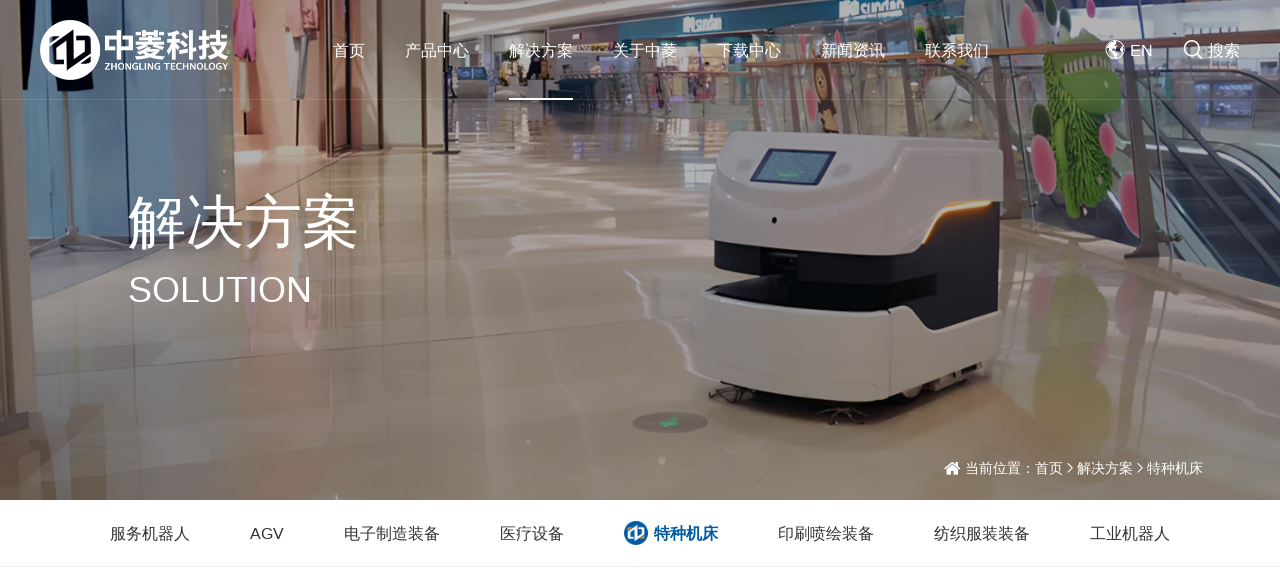

--- FILE ---
content_type: text/html; charset=utf-8
request_url: https://www.zlingkj.com/solution/special-machine-tools
body_size: 6660
content:
<!doctype html>
<html>
<head>
<meta charset="utf-8">
<title>特种机床-中菱科技-机器人轮毂电机厂家|轮毂伺服驱动器|一体步进电机驱动|机器人底盘轮毂定制</title>
<meta name="description" content="深圳中菱科技有限公司是专业的机器人电机厂家，主要产品有机器人轮毂电机、伺服轮毂电机、轮毂驱动电机、编码器轮毂电机、轮毂伺服驱动器、机器人底盘轮毂定制、一体步进电机驱动、闭环一体机、集成步进电机、低压伺服电机等，上百个行业自动化设备中获得长期的广泛应用。产品畅销上海、广州、深圳、东莞、广东浙江、江苏等全国各地，并已远销东南亚、欧美等国家地区。">
<meta name="keywords" content="机器人电机厂家,闭环一体机,集成步进电机,深圳底盘电机,伺服轮毂电机,机器人轮毂电机,编码器轮毂电机,深圳机器人电机,深圳低压伺服电机,深圳轮毂驱动电机,轮毂伺服驱动器,一体步进电机驱动,机器人底盘轮毂定制">
<meta name="360-site-verification" content="78451378d863181eea4ee7b88331e5d8" />
<meta name="baidu-site-verification" content="codeva-hSFdggoZ10" />
<meta name="viewport" content="width=device-width,initial-scale=1.0,minimum-scale=1.0,maximum-scale=1.0,user-scalable=no">
<meta name="applicable-device" content="pc,mobile">
<meta name="robots" content="index, follow">
<meta name="generator" content="QibuCore">
<meta name="author" content="深圳中菱科技有限公司 https://www.zlingkj.com">
<meta name="apple-mobile-web-app-title" content="深圳中菱科技有限公司">
<meta name="application-name" content="深圳中菱科技有限公司">
<meta name="twitter:card" content="深圳中菱科技有限公司是专业的机器人电机厂家，主要产品有机器人轮毂电机、伺服轮毂电机、轮毂驱动电机、编码器轮毂电机、轮毂伺服驱动器、机器人底盘轮毂定制、一体步进电机驱动、闭环一体机、集成步进电机、低压伺服电机等，上百个行业自动化设备中获得长期的广泛应用。产品畅销上海、广州、深圳、东莞、广东浙江、江苏等全国各地，并已远销东南亚、欧美等国家地区。">
<meta name="twitter:image" content="https://www.zlingkj.com/Data/zlingkj/upload/image/20241104/logo.jpg">
<meta name="twitter:title" content="特种机床-中菱科技-机器人轮毂电机厂家|轮毂伺服驱动器|一体步进电机驱动|机器人底盘轮毂定制">
<meta name="twitter:description" content="深圳中菱科技有限公司是专业的机器人电机厂家，主要产品有机器人轮毂电机、伺服轮毂电机、轮毂驱动电机、编码器轮毂电机、轮毂伺服驱动器、机器人底盘轮毂定制、一体步进电机驱动、闭环一体机、集成步进电机、低压伺服电机等，上百个行业自动化设备中获得长期的广泛应用。产品畅销上海、广州、深圳、东莞、广东浙江、江苏等全国各地，并已远销东南亚、欧美等国家地区。">
<meta http-equiv="Cache-Control" content="no-transform">
<meta http-equiv="Cache-Control" content="no-siteapp">
<meta property="og:type" content="news">
<meta property="og:site_name" content="深圳中菱科技有限公司">
<meta property="og:url" content="https://www.zlingkj.com/solution/special-machine-tools">
<meta property="og:image" content="https://www.zlingkj.com/Data/zlingkj/upload/image/20241104/logo.jpg">
<meta property="og:title" content="特种机床-中菱科技-机器人轮毂电机厂家|轮毂伺服驱动器|一体步进电机驱动|机器人底盘轮毂定制">
<meta property="og:description" content="深圳中菱科技有限公司是专业的机器人电机厂家，主要产品有机器人轮毂电机、伺服轮毂电机、轮毂驱动电机、编码器轮毂电机、轮毂伺服驱动器、机器人底盘轮毂定制、一体步进电机驱动、闭环一体机、集成步进电机、低压伺服电机等，上百个行业自动化设备中获得长期的广泛应用。产品畅销上海、广州、深圳、东莞、广东浙江、江苏等全国各地，并已远销东南亚、欧美等国家地区。">
<link href="https://www.zlingkj.com/solution/special-machine-tools" rel="canonical">
<link rel="alternate" hreflang="zh" href="https://www.zlingkj.com/solution/special-machine-tools">
<link rel="alternate" hreflang="en" href="https://www.zlingkj.com/en/solution/special-machine-tools">
<link rel="icon" href="/favicon.ico?2025" type="images/x-icon">
<link href="https://www.zlingkj.com/Data/zlingkj/template/cn/js/aos.css" rel="stylesheet" type="text/css">
<link href="https://www.zlingkj.com/Data/zlingkj/template/cn/css/iconfont.css?1" rel="stylesheet" type="text/css">
<link href="https://www.zlingkj.com/Data/zlingkj/template/cn/js/swiper-bundle.css" rel="stylesheet">
<link href="https://www.zlingkj.com/Data/zlingkj/template/cn/css/style.css?1112" rel="stylesheet" type="text/css">
<link href="https://www.zlingkj.com/Data/zlingkj/template/cn/css/sj.css?11" rel="stylesheet" type="text/css">
<script src="https://www.zlingkj.com/Data/zlingkj/template/cn/js/jquery-1.8.3.min.js"></script>
<script src="https://www.zlingkj.com/Data/zlingkj/template/cn/js/swiper-bundle.js"></script>
<script src="https://www.zlingkj.com/Data/zlingkj/template/cn/js/tpgd.js"></script>
<script src="https://www.zlingkj.com/Data/zlingkj/template/cn/js/zdy.js?1"></script>



<script>
var _hmt = _hmt || [];
(function() {
  var hm = document.createElement("script");
  hm.src = "//hm.baidu.com/hm.js?4b3fee0de7315edf79e89db3e969443a";
  var s = document.getElementsByTagName("script")[0]; 
  s.parentNode.insertBefore(hm, s);
})();
</script>
</head>
<body>
<script>$('body').css('opacity',0);</script>
<img src="https://www.zlingkj.com/Data/zlingkj/upload/image/20241104/logo.jpg" class="pc sj"/>
<div class="top_bg">
<div class="top_h pd06">
<div class="logo"><a href="https://www.zlingkj.com/"><img src="https://www.zlingkj.com/Data/zlingkj/template/cn/img/logo.png" class="logo1"/><img src="https://www.zlingkj.com/Data/zlingkj/template/cn/img/logo2.png" class="logo2"/></a></div>
<div class="dh_tx"><i></i></div>
<div class="dh sj_dh2">
<ul>
    <li class=" ">
        <p><a href="https://www.zlingkj.com/" title="首页">首页</a></p>
    </li>
    <li class=" dhcp">
        <p><a href="https://www.zlingkj.com/products" title="产品中心">产品中心</a></p>
        <div class="dh_fl pd06">
            <div class="dh_fl_bg">
                <div class="lb swiper">
                    <div class="bt">
                        <div class="ml1">产品中心</div>
                        <div class="ml2">
                            <div class="dhqh_l iconfont icon-icarrowleft-copy-copy"></div>
                            <div class="dhqh_r iconfont icon-icarrowleft-copy"></div>
                        </div>
                    </div>
                    <ul class="swiper-wrapper">
                        <li class="swiper-slide"><a href="https://www.zlingkj.com/products" title="机器人轮毂伺服系列"><div class="img"><img src="/Data/zlingkj/upload/image/cf1.jpg"></div><div class="wz">机器人轮毂伺服系列</div></a></li>
                        <li class="swiper-slide"><a href="https://www.zlingkj.com/products/integrated-stepper-motor-series" title="一体步进电机驱动"><div class="img"><img src="/Data/zlingkj/upload/image/cf2.jpg"></div><div class="wz">一体步进电机驱动</div></a></li>
                        <li class="swiper-slide"><a href="https://www.zlingkj.com/products/low-voltage-dc-servo-series" title="低压伺服电机"><div class="img"><img src="/Data/zlingkj/upload/image/cf3.jpg"></div><div class="wz">低压伺服电机</div></a></li>
                        <li class="swiper-slide"><a href="https://www.zlingkj.com/products/low-voltage-dc-brushless-series" title="健身器械轮毂电机"><div class="img"><img src="/Data/zlingkj/upload/image/20231229/cf4.jpg"></div><div class="wz">健身器械轮毂电机</div></a></li>
                    </ul>                            
                </div>
                <div class="dh_cp_tj">
                <a href="https://www.zlingkj.com/robot-hub-servo-motor-series/901228" title="ZLAC8015D轮毂伺服驱动器CANopen/485通讯")>
                    <div class="ml1">最新推荐</div>
                    <div class="ml2">ZLAC8015D轮毂伺服驱动器CANopen/485通讯</div>
                    <div class="ml3"></div>
                    <div class="ml4"><img src="/Data/zlingkj/upload/image/20231229/7-2.jpg" alt="ZLAC8015D轮毂伺服驱动器CANopen/485通讯"/></div>
                    <div class="ml5">了解详情<i class="iconfont icon-next-copy"></i></div>
                </a>
                </div>
                                            </div>
        </div>
    </li>
    <li class="on dhfa">
        <p><a href="https://www.zlingkj.com/solution" title="解决方案">解决方案</a></p>
        <div class="dh_fl pd06">
            <div class="dh_fl_bg">
                <div class="lb swiper">
                    <div class="bt">
                        <div class="ml1">解决方案</div>
                        <div class="ml2">
                            <div class="dhqh_l iconfont icon-icarrowleft-copy-copy"></div>
                            <div class="dhqh_r iconfont icon-icarrowleft-copy"></div>
                        </div>
                    </div>
                    <ul class="swiper-wrapper">
                        <li class="swiper-slide"><a href="https://www.zlingkj.com/solution" title="服务机器人"><div class="img"><img src="/Data/zlingkj/upload/image/jf1.jpg"></div><div class="wz">服务机器人</div></a></li>
                        <li class="swiper-slide"><a href="https://www.zlingkj.com/solution/agv" title="AGV"><div class="img"><img src="/Data/zlingkj/upload/image/jf2.jpg"></div><div class="wz">AGV</div></a></li>
                        <li class="swiper-slide"><a href="https://www.zlingkj.com/solution/electronic-manufacturing-equipment" title="电子制造装备"><div class="img"><img src="/Data/zlingkj/upload/image/jf3.jpg"></div><div class="wz">电子制造装备</div></a></li>
                        <li class="swiper-slide"><a href="https://www.zlingkj.com/solution/medical-equipment" title="医疗设备"><div class="img"><img src="/Data/zlingkj/upload/image/jf4.jpg"></div><div class="wz">医疗设备</div></a></li>
                        <li class="swiper-slide"><a href="https://www.zlingkj.com/solution/special-machine-tools" title="特种机床"><div class="img"><img src="/Data/zlingkj/upload/image/jf5.jpg"></div><div class="wz">特种机床</div></a></li>
                        <li class="swiper-slide"><a href="https://www.zlingkj.com/solution/printing-printing-equipment" title="印刷喷绘装备"><div class="img"><img src="/Data/zlingkj/upload/image/jf6.jpg"></div><div class="wz">印刷喷绘装备</div></a></li>
                        <li class="swiper-slide"><a href="https://www.zlingkj.com/solution/textile-clothing-equipment" title="纺织服装装备"><div class="img"><img src="/Data/zlingkj/upload/image/jf7.jpg"></div><div class="wz">纺织服装装备</div></a></li>
                        <li class="swiper-slide"><a href="https://www.zlingkj.com/solution/industrial-robot" title="工业机器人"><div class="img"><img src="/Data/zlingkj/upload/image/jf8.jpg"></div><div class="wz">工业机器人</div></a></li>
                    </ul>                            
                </div>
                                            </div>
        </div>
    </li>
    <li class=" dhgy">
        <p><a href="https://www.zlingkj.com/about" title="关于中菱">关于中菱</a></p>
        <div class="dh_fl pd06">
            <div class="dh_fl_bg">
                <div class="lb swiper">
                    <div class="bt">
                        <div class="ml1">关于中菱</div>
                        <div class="ml2">
                            <div class="dhqh_l iconfont icon-icarrowleft-copy-copy"></div>
                            <div class="dhqh_r iconfont icon-icarrowleft-copy"></div>
                        </div>
                    </div>
                    <ul class="swiper-wrapper">
                        <li class="swiper-slide"><a href="https://www.zlingkj.com/about" title="公司简介"><div class="img"><img src="/Data/zlingkj/upload/image/gf1.jpg"></div><div class="wz">公司简介</div></a></li>
                        <li class="swiper-slide"><a href="https://www.zlingkj.com/about/honor" title="资质认证"><div class="img"><img src="/Data/zlingkj/upload/image/gf4.jpg"></div><div class="wz">资质认证</div></a></li>
                        <li class="swiper-slide"><a href="https://www.zlingkj.com/about/corporate-style" title="企业风采"><div class="img"><img src="/Data/zlingkj/upload/image/gf5.jpg"></div><div class="wz">企业风采</div></a></li>
                        <li class="swiper-slide"><a href="https://www.zlingkj.com/about/office-environment" title="办公环境"><div class="img"><img src="/Data/zlingkj/upload/image/gf6.jpg"></div><div class="wz">办公环境</div></a></li>
                        <li class="swiper-slide"><a href="https://www.zlingkj.com/about/factory-strength" title="工厂实力"><div class="img"><img src="/Data/zlingkj/upload/image/gf7.jpg"></div><div class="wz">工厂实力</div></a></li>
                    </ul>                            
                </div>
                                            </div>
        </div>
    </li>
    <li class=" dhxz">
        <p><a href="https://www.zlingkj.com/download" title="下载中心">下载中心</a></p>
        <div class="dh_fl pd06">
            <div class="dh_fl_bg">
                <div class="lb swiper">
                    <div class="bt">
                        <div class="ml1">下载中心</div>
                        <div class="ml2">
                            <div class="dhqh_l iconfont icon-icarrowleft-copy-copy"></div>
                            <div class="dhqh_r iconfont icon-icarrowleft-copy"></div>
                        </div>
                    </div>
                    <ul class="swiper-wrapper">
                        <li class="swiper-slide"><a href="https://www.zlingkj.com/download" title="选型手册"><div class="img"><img src="/Data/zlingkj/upload/image/df1.jpg"></div><div class="wz">选型手册</div></a></li>
                        <li class="swiper-slide"><a href="https://www.zlingkj.com/download/product-drawings" title="产品图纸"><div class="img"><img src="/Data/zlingkj/upload/image/df2.jpg"></div><div class="wz">产品图纸</div></a></li>
                    </ul>                            
                </div>
                                                <div class="dh_lx_tj">
                    <div class="ml1">联系方式</div>
                    <div class="ml2">官方咨询热线：</div>
                    <div class="ml3"><a href="tel:0755-2979 9302">0755-2979 9302</a></div>
                    <div class="ml4">商务咨询：</div>
                    <div class="ml5"><a href="mailto:sales@zlingkj.com">sales@zlingkj.com</a></div>
                    <div class="ml6"><img src="https://www.zlingkj.com/Data/zlingkj/template/cn/img/ewm.png"></div>
                </div>
            </div>
        </div>
    </li>
    <li class=" dhxw">
        <p><a href="https://www.zlingkj.com/news" title="新闻资讯">新闻资讯</a></p>
        <div class="dh_fl pd06">
            <div class="dh_fl_bg">
                <div class="lb swiper">
                    <div class="bt">
                        <div class="ml1">新闻资讯</div>
                        <div class="ml2">
                            <div class="dhqh_l iconfont icon-icarrowleft-copy-copy"></div>
                            <div class="dhqh_r iconfont icon-icarrowleft-copy"></div>
                        </div>
                    </div>
                    <ul class="swiper-wrapper">
                        <li class="swiper-slide"><a href="https://www.zlingkj.com/news" title="公司新闻"><div class="img"><img src="/Data/zlingkj/upload/image/xf1.jpg"></div><div class="wz">公司新闻</div></a></li>
                        <li class="swiper-slide"><a href="https://www.zlingkj.com/news/industry-information" title="行业资讯"><div class="img"><img src="/Data/zlingkj/upload/image/xf2.jpg"></div><div class="wz">行业资讯</div></a></li>
                        <li class="swiper-slide"><a href="https://www.zlingkj.com/news/exhibition--s" title="展会动态"><div class="img"><img src="/Data/zlingkj/upload/image/xf3.jpg"></div><div class="wz">展会动态</div></a></li>
                    </ul>                            
                </div>
                                <div class="dh_xw_tj">
                <a href="https://www.zlingkj.com/industry-information/569920" title="具身智能服务机器人的应用前景")>
                    <div class="ml1">最新动态</div>
                    <div class="ml2">具身智能服务机器人的应用前景</div>
                    <div class="ml3"><i class="iconfont icon-ic_calendar"></i>2026-01-20</div>
                </a>
                </div>
                            </div>
        </div>
    </li>
    <li class=" dhxz">
        <p><a href="https://www.zlingkj.com/contact" title="联系我们">联系我们</a></p>
        <div class="dh_fl pd06">
            <div class="dh_fl_bg">
                <div class="lb swiper">
                    <div class="bt">
                        <div class="ml1">联系我们</div>
                        <div class="ml2">
                            <div class="dhqh_l iconfont icon-icarrowleft-copy-copy"></div>
                            <div class="dhqh_r iconfont icon-icarrowleft-copy"></div>
                        </div>
                    </div>
                    <ul class="swiper-wrapper">
                        <li class="swiper-slide"><a href="https://www.zlingkj.com/contact" title="联系方式"><div class="img"><img src="/Data/zlingkj/upload/image/lf1.jpg"></div><div class="wz">联系方式</div></a></li>
                        <li class="swiper-slide"><a href="https://www.zlingkj.com/contact/feedback" title="在线留言"><div class="img"><img src="/Data/zlingkj/upload/image/lf2.jpg"></div><div class="wz">在线留言</div></a></li>
                    </ul>                            
                </div>
                                                <div class="dh_lx_tj">
                    <div class="ml1">联系方式</div>
                    <div class="ml2">官方咨询热线：</div>
                    <div class="ml3"><a href="tel:0755-2979 9302">0755-2979 9302</a></div>
                    <div class="ml4">商务咨询：</div>
                    <div class="ml5"><a href="mailto:sales@zlingkj.com">sales@zlingkj.com</a></div>
                    <div class="ml6"><img src="https://www.zlingkj.com/Data/zlingkj/template/cn/img/ewm.png"></div>
                </div>
            </div>
        </div>
    </li>
    <div class="qhyy sj">
      <a href="https://www.zlingkj.com/solution/special-machine-tools" class="on">中文</a>
      <a href="https://www.zlingkj.com/en/solution/special-machine-tools">English</a>
    </div>
</ul>
</div>
<div class="top_ssyy">
<div class="top_yy pc"><a href="https://www.zlingkj.com/en/solution/special-machine-tools"><i class="iconfont icon-yuyan"></i>EN</a></div>
  <div class="top_ss">
     <span class="button"><i class="iconfont icon-sousuo"></i>搜索</span>
     <div class="serach">
     <div class="serach2">
      <form action="https://www.zlingkj.com/products">
          <i class="iconfont icon-sousuo"></i>
          <input type="text" name="keyword" placeholder="请输入产品关键词...">
          <a href="javascript:;">搜索</a>
          <span></span>
      </form>
    </div>
    </div>
  </div>
</div>  
</div>
</div>

<div class="bat">
  <div class="img"><img src="/Data/zlingkj/upload/image/bat2.jpg" alt="解决方案"></div>
  <div class="txt">
    <div class="ml1 wow fadeInUp" data-wow-duration="1s" data-wow-delay="0.5s">解决方案</div>
    <div class="ml2 wow fadeInUp" data-wow-duration="1s" data-wow-delay="0.7s">Solution</div>
  </div>
  <div class="lj"><em class="iconfont icon-zhuye"></em><span>当前位置：</span><a href="https://www.zlingkj.com/">首页</a>  <i class="iconfont icon-next-copy-copy"></i><a href="https://www.zlingkj.com/solution" title="解决方案">解决方案</a>
    <i class="iconfont icon-next-copy-copy"></i><span class="on">特种机床</span>
  </div>
</div>
<div class="ny_dqlj_dw">
  <div class="ny_dqlj_bg pd06">
    <div class="ny_dqlj">
      <div class="fl xz">
        <ul>
          <li ><a href="https://www.zlingkj.com/solution" title="服务机器人">服务机器人</a>
            <div class="xl">
              <ul>
              </ul>
            </div>
          </li>          <li ><a href="https://www.zlingkj.com/solution/agv" title="AGV">AGV</a>
            <div class="xl">
              <ul>
              </ul>
            </div>
          </li>          <li ><a href="https://www.zlingkj.com/solution/electronic-manufacturing-equipment" title="电子制造装备">电子制造装备</a>
            <div class="xl">
              <ul>
              </ul>
            </div>
          </li>          <li ><a href="https://www.zlingkj.com/solution/medical-equipment" title="医疗设备">医疗设备</a>
            <div class="xl">
              <ul>
              </ul>
            </div>
          </li>          <li class=on><a href="https://www.zlingkj.com/solution/special-machine-tools" title="特种机床">特种机床</a>
            <div class="xl">
              <ul>
              </ul>
            </div>
          </li>          <li ><a href="https://www.zlingkj.com/solution/printing-printing-equipment" title="印刷喷绘装备">印刷喷绘装备</a>
            <div class="xl">
              <ul>
              </ul>
            </div>
          </li>          <li ><a href="https://www.zlingkj.com/solution/textile-clothing-equipment" title="纺织服装装备">纺织服装装备</a>
            <div class="xl">
              <ul>
              </ul>
            </div>
          </li>          <li ><a href="https://www.zlingkj.com/solution/industrial-robot" title="工业机器人">工业机器人</a>
            <div class="xl">
              <ul>
              </ul>
            </div>
          </li>        </ul>
      </div>
    </div>
  </div>
</div>
<div class="ny_fa pd06">
<ul>
</ul>

</div>


<div class="foot pd06">
  <div class="foot1">
    <div class="foot_dh">       <ul>
        <li class="bt"><a href="https://www.zlingkj.com/products" title="产品中心">产品中心</a></li>
        <li><a href="https://www.zlingkj.com/products" title="机器人轮毂伺服系列">机器人轮毂伺服系列</a></li>        <li><a href="https://www.zlingkj.com/products/integrated-stepper-motor-series" title="一体步进电机驱动">一体步进电机驱动</a></li>        <li><a href="https://www.zlingkj.com/products/low-voltage-dc-servo-series" title="低压伺服电机">低压伺服电机</a></li>        <li><a href="https://www.zlingkj.com/products/low-voltage-dc-brushless-series" title="健身器械轮毂电机">健身器械轮毂电机</a></li>      </ul>      <ul>
        <li class="bt"><a href="https://www.zlingkj.com/solution" title="解决方案">解决方案</a></li>
        <li><a href="https://www.zlingkj.com/solution" title="服务机器人">服务机器人</a></li>        <li><a href="https://www.zlingkj.com/solution/agv" title="AGV">AGV</a></li>        <li><a href="https://www.zlingkj.com/solution/electronic-manufacturing-equipment" title="电子制造装备">电子制造装备</a></li>        <li><a href="https://www.zlingkj.com/solution/medical-equipment" title="医疗设备">医疗设备</a></li>        <li><a href="https://www.zlingkj.com/solution/special-machine-tools" title="特种机床">特种机床</a></li>        <li><a href="https://www.zlingkj.com/solution/printing-printing-equipment" title="印刷喷绘装备">印刷喷绘装备</a></li>        <li><a href="https://www.zlingkj.com/solution/textile-clothing-equipment" title="纺织服装装备">纺织服装装备</a></li>        <li><a href="https://www.zlingkj.com/solution/industrial-robot" title="工业机器人">工业机器人</a></li>      </ul>      <ul>
        <li class="bt"><a href="https://www.zlingkj.com/about" title="关于中菱">关于中菱</a></li>
        <li><a href="https://www.zlingkj.com/about" title="公司简介">公司简介</a></li>        <li><a href="https://www.zlingkj.com/about/honor" title="资质认证">资质认证</a></li>        <li><a href="https://www.zlingkj.com/about/corporate-style" title="企业风采">企业风采</a></li>        <li><a href="https://www.zlingkj.com/about/office-environment" title="办公环境">办公环境</a></li>        <li><a href="https://www.zlingkj.com/about/factory-strength" title="工厂实力">工厂实力</a></li>      </ul>      <ul>
        <li class="bt"><a href="https://www.zlingkj.com/download" title="下载中心">下载中心</a></li>
        <li><a href="https://www.zlingkj.com/download" title="选型手册">选型手册</a></li>        <li><a href="https://www.zlingkj.com/download/product-drawings" title="产品图纸">产品图纸</a></li>      </ul>      <ul>
        <li class="bt"><a href="https://www.zlingkj.com/news" title="新闻资讯">新闻资讯</a></li>
        <li><a href="https://www.zlingkj.com/news" title="公司新闻">公司新闻</a></li>        <li><a href="https://www.zlingkj.com/news/industry-information" title="行业资讯">行业资讯</a></li>        <li><a href="https://www.zlingkj.com/news/exhibition--s" title="展会动态">展会动态</a></li>      </ul>      <ul>
        <li class="bt"><a href="https://www.zlingkj.com/contact" title="联系我们">联系我们</a></li>
        <li><a href="https://www.zlingkj.com/contact" title="联系方式">联系方式</a></li>        <li><a href="https://www.zlingkj.com/contact/feedback" title="在线留言">在线留言</a></li>      </ul>    </div>
    <div class="foot_lx">
      <div class="ml1">联系方式</div>
      <div class="ml2"><i class="iconfont icon-dianhua"></i>0755-2979 9302</div>
      <div class="ml3">
        <p><i class="iconfont icon-youxiang"></i>邮箱：sales@zlingkj.com</p>
        <p><i class="iconfont icon-dizhi"></i>办公地址：深圳市宝安区西乡街道铁仔路凤凰智谷B栋3楼303</p>
        <p><i class="iconfont icon-dizhi"></i>工厂地址：广东省东莞市常平镇常东路106号信利康乐创里智慧产业园1栋7楼</p>
      </div>
      <!---->
      <div class="ml4">关注我们</div>
      <div class="ml5">
        <ul>
          <li><a href="javascript:;" class="iconfont icon-weixin"></a><div class="xl"><img src="https://www.zlingkj.com/Data/zlingkj/template/cn/img/ewm.png"></div></li>
          <li><a href="javascript:;" class="iconfont icon-douyin"></a><div class="xl"><img src="/Data/zlingkj/upload/image/20240105/ewm.jpg"></div></li>
          <!--<li><a href="#" target="_blank" class="iconfont icon-xinlangweibo"></a></li>-->
        </ul>
      </div>
    </div>
  </div>
  <div class="bqsy">版权所有：深圳中菱科技有限公司|工业机器人轮毂电机厂家,供应商,提供定制,研发,销售,批发,报价.&nbsp;&nbsp;&nbsp;<a href="http://beian.miit.gov.cn/" rel="nofollow" class="icp" target="_blank" style="color: rgb(140, 185, 221);">粤ICP备14017853号</a></div>
</div>
<link href="https://www.zlingkj.com/Data/zlingkj/template/cn/js/animate.css" rel="stylesheet" type="text/css">
<script src="https://www.zlingkj.com/Data/zlingkj/template/cn/js/wow.js"></script> 
<script>
$(function(){var wow = new WOW({
boxClass: 'wow',animateClass: 'animated',
offset: 0,mobile: true,live: true});
wow.init();});
</script> 



</body>
</html>

--- FILE ---
content_type: text/css
request_url: https://www.zlingkj.com/Data/zlingkj/template/cn/css/iconfont.css?1
body_size: 275
content:
@font-face {
  font-family: "iconfont"; /* Project id 4359899 */
  src: url('//at.alicdn.com/t/c/font_4359899_97w3swctb3f.woff2?t=1704683808093') format('woff2'),
       url('//at.alicdn.com/t/c/font_4359899_97w3swctb3f.woff?t=1704683808093') format('woff'),
       url('//at.alicdn.com/t/c/font_4359899_97w3swctb3f.ttf?t=1704683808093') format('truetype');
}

.iconfont {
  font-family: "iconfont" !important;
  font-size: 16px;
  font-style: normal;
  -webkit-font-smoothing: antialiased;
  -moz-osx-font-smoothing: grayscale;
}

.icon-dianhua:before {
  content: "\e609";
}

.icon-xiazai:before {
  content: "\e603";
}

.icon-dizhi:before {
  content: "\e62e";
}

.icon-youxiang:before {
  content: "\e606";
}

.icon-dianhua1:before {
  content: "\e77b";
}

.icon-renyuan:before {
  content: "\e68a";
}

.icon-zixun1:before {
  content: "\e662";
}

.icon-ffanhui-:before {
  content: "\e605";
}

.icon-zhuye:before {
  content: "\e648";
}

.icon-next-copy-copy:before {
  content: "\eb95";
}

.icon-ic_calendar:before {
  content: "\e611";
}

.icon-xinlangweibo:before {
  content: "\e600";
}

.icon-weixin:before {
  content: "\e622";
}

.icon-douyin:before {
  content: "\e8db";
}

.icon-bofang:before {
  content: "\e62a";
}

.icon-yiqi:before {
  content: "\e616";
}

.icon-zu:before {
  content: "\e614";
}

.icon-jichuangjiagongzhongxin:before {
  content: "\e676";
}

.icon-tubiaozhizuomoban-82:before {
  content: "\e602";
}

.icon-gongmaolei-06:before {
  content: "\e610";
}

.icon-AGV:before {
  content: "\e613";
}

.icon-jiantou:before {
  content: "\e608";
}

.icon-jiantou-copy:before {
  content: "\e89e";
}

.icon-jiqiren:before {
  content: "\e60e";
}

.icon-jiqiren1:before {
  content: "\e64b";
}

.icon-c170jiqiren:before {
  content: "\e60d";
}

.icon-changjiantou:before {
  content: "\e620";
}

.icon-icarrowleft-copy-copy:before {
  content: "\eab2";
}

.icon-icarrowleft-copy:before {
  content: "\e64a";
}

.icon-jiashuliang:before {
  content: "\e633";
}

.icon-reduce:before {
  content: "\e604";
}

.icon-zuo:before {
  content: "\e601";
}

.icon-next:before {
  content: "\e68b";
}

.icon-fenlei:before {
  content: "\e638";
}

.icon-daohang:before {
  content: "\e642";
}

.icon-yuan:before {
  content: "\e607";
}

.icon-guanbi:before {
  content: "\e71f";
}

.icon-sousuo:before {
  content: "\e89d";
}

.icon-zuo-copy:before {
  content: "\eab0";
}

.icon-next-copy:before {
  content: "\eab1";
}

.icon-yuyan:before {
  content: "\e649";
}

--- FILE ---
content_type: text/css
request_url: https://www.zlingkj.com/Data/zlingkj/template/cn/css/style.css?1112
body_size: 12668
content:
/* 在线链接服务仅供平台体验和调试使用，平台不承诺服务的稳定性，企业客户需下载字体包自行发布使用并做好备份。 */
@font-face {
  font-family: "阿里巴巴普惠体 2.0 35 Thin";src: url("//at.alicdn.com/wf/webfont/0frPAQovwgbQ/xEOwysdvFBoq.woff2") format("woff2"),
  url("//at.alicdn.com/wf/webfont/0frPAQovwgbQ/EhSlySxwD55R.woff") format("woff");
  font-display: swap;
}
*{border:0; margin:0; padding:0; outline:0; box-sizing:border-box;}
body,h1,h2,h3,h4,h5,h6,hr,p,blockquote,dl,dt,dd,ul,ol,li,pre,form,input,fieldset,legend,button,textarea,div,img{border:0 none; margin:0; padding:0; box-sizing:border-box; outline:0;}
body,textarea,input,button,select,keygen,legend{font-size: 14px;color:#333;outline:0;font-family:"阿里巴巴普惠体 2.0 35 Thin",'Microsoft Yahei',Arial, sans-serif;}
html,body{width:100%; position:relative;height:100%;}
.bodyw,.body_st{height:100%;}
html{font-size:calc(100vw / 19.2);}
body{overflow-x:hidden;}
h1,h2,h3,h4,h5,h6{font-weight:normal;}
em{font-style:normal;}
ul,li,ol{list-style:none;}

/** 重置超链接元素 **/
a{text-decoration:none;color:#333;}
a:hover{color:#005ba4;}

/** 重置表格元素 **/
table{border-collapse:collapse;}
.clear:after{content:"."; display:block; height:0; visibility:hidden; clear:both; overflow:hidden;}
.pd06{padding-left: 6%;padding-right: 6%;}
.pd10{padding-left: 10%;padding-right: 10%;}
.w1400{ width:1400px;max-width: 95%; margin:auto;}
.w1200{ width:1200px;max-width: 95%; margin:auto;}

.top_bg{position: fixed;left: 0;top: 0;right: 0;z-index: 9;-webkit-transition: 0.5s;transition: 0.5s;border-bottom: 1px solid rgba(255, 255, 255, 0.1);height: 100px;}
.top_bg.xs{top:-100px;}
.top_h{display: flex;align-items: center;justify-content: space-between;}
.top_h .logo{}
.top_h .logo img{display: block;height:100px;padding: 20px 0;}
.top_h .logo img.logo2{display: none;}
.dh_tx{position: absolute;top:0;}
.dh_tx i{position: absolute;top: 0; height:100px;-webkit-transition:0.5s;transition:0.5s;}
.dh_tx i:after{content: "";position: absolute;left: 30px;bottom: 0;right: 30px; -webkit-transition:0.5s;transition:0.5s;border-bottom: 2px solid #fff;}
.dh{}
.dh ul li{float:left;}
.dh ul li p a{display:block;line-height:100px;font-size:16px;position:relative;color:#fff;padding:0 30px;}
.dh ul li.on p a{color:#fff;}
.dh ul li .dh_fl{position:absolute;left:0;top:100px;width:100%;background: #f6f6f6;padding-top: 45px;padding-bottom: 45px;visibility: hidden;}
.dh ul li .dh_fl .dh_fl_bg{}
.dh ul li .dh_fl .lb .bt{display: flex;align-items: center;justify-content: space-between;padding-bottom: 30px;}
.dh ul li .dh_fl .lb .bt .ml1{font-size: 30px;line-height: 45px;color: #333;}
.dh ul li .dh_fl .lb .bt .ml2{display: flex;align-items: center;}
.dh ul li .dh_fl .lb .bt .ml2 .dhqh_l,.dh ul li .dh_fl .lb .bt .ml2 .dhqh_r{cursor: pointer;margin-left: 10px;width: 30px;height: 30px;border-radius: 50%;border: 1px solid #acacac;color: #005ba4;-webkit-transition:0.5s;transition:0.5s;font-size: 16px;display: flex;align-items: center;justify-content: center;}
.dh ul li .dh_fl .lb .bt .ml2 .dhqh_l:hover,.dh ul li .dh_fl .lb .bt .ml2 .dhqh_r:hover{border: 1px solid #005ba4;color: #fff;background: #005ba4;}
.dh ul li .dh_fl .lb .bt .ml2 .dhqh_l.swiper-button-lock,.dh ul li .dh_fl .lb .bt .ml2 .dhqh_r.swiper-button-lock{display: none;}
.dh ul li .dh_fl .lb ul{}
.dh ul li .dh_fl .lb ul li{}
.dh ul li .dh_fl .lb ul li .img{overflow: hidden;margin-bottom: 20px;-webkit-transition:0.5s;transition:0.5s;}
.dh ul li .dh_fl .lb ul li .img img{display: block;width: 100%;-webkit-transition:0.5s;transition:0.5s;}
.dh ul li .dh_fl .lb ul li:hover .img{box-shadow: 0px 0px 10px 0px rgba(0, 0, 0, 0.13);}
.dh ul li .dh_fl .lb ul li:hover .img img{-webkit-transform: scale(1.1);transform: scale(1.1);}
.dh ul li .dh_fl .lb ul li .wz{font-size: 18px;line-height: 24px;color: #333;overflow: hidden;text-overflow: ellipsis;white-space: nowrap;-webkit-transition:0.5s;transition:0.5s;}
.dh ul li .dh_fl .lb ul li:hover .wz{color: #005ba4;}

.dh ul li.dhcp .dh_fl .dh_fl_bg{display: flex;}
.dh ul li.dhcp .dh_fl .lb{flex: 1;width: 100%;overflow: hidden;}
.dh ul li.dhcp .dh_fl .dh_cp_tj{width: 290px;padding-left: 50px;border-left: 1px solid #dadada;margin-left: 60px;}
.dh ul li.dhcp .dh_fl .dh_cp_tj .ml1{font-size: 30px;color: #333;line-height: 45px;}
.dh ul li.dhcp .dh_fl .dh_cp_tj .ml2{margin-top: 20px;white-space: nowrap;-webkit-box-orient: inherit;overflow: hidden;text-overflow: ellipsis;font-size: 18px;color: #005ba4;line-height: 27px;}
.dh ul li.dhcp .dh_fl .dh_cp_tj:hover .ml2{text-decoration: underline;}
.dh ul li.dhcp .dh_fl .dh_cp_tj .ml3{overflow: hidden;-webkit-line-clamp: 2;display: -webkit-box;text-overflow: ellipsis;-webkit-box-orient: vertical;font-size:14px;line-height: 20px;height: 40px;color: #666;}
.dh ul li.dhcp .dh_fl .dh_cp_tj .ml4{margin-top: 20px;}
.dh ul li.dhcp .dh_fl .dh_cp_tj .ml4 img{display: block;width: 90px;-webkit-transition: 0.5s;transition: 0.5s;}
.dh ul li.dhcp .dh_fl .dh_cp_tj:hover .ml4 img{-webkit-transform: scale(1.08);transform: scale(1.08);}
.dh ul li.dhcp .dh_fl .dh_cp_tj .ml5{margin-top: 30px;display: flex;align-items: center;font-size: 16px;line-height: 24px;color: #999;-webkit-transition: 0.5s;transition: 0.5s;}
.dh ul li.dhcp .dh_fl .dh_cp_tj .ml5 i{margin-left: 7px;width: 18px;font-size: 12px; height: 18px;border-radius: 50%;border: 1px solid #999;color: #999;display: flex;align-items: center;justify-content: center;-webkit-transition: 0.5s;transition: 0.5s;}
.dh ul li.dhcp .dh_fl .dh_cp_tj:hover .ml5{color: #005ba4;}
.dh ul li.dhcp .dh_fl .dh_cp_tj:hover .ml5 i{border: 1px solid #005ba4;color: #005ba4;}

.dh ul li.dhxz .dh_fl .dh_fl_bg{display: flex;justify-content: center;}
.dh ul li.dhxz .dh_fl .lb{margin: 0;}
.dh ul li.dhxz .dh_fl .lb .bt .ml2{display: none;}
.dh ul li.dhxz .dh_fl .lb ul li{width: 3rem;margin-right: 40px;}
.dh ul li.dhxz .dh_fl .lb ul li:last-child{margin-right: 0;}
.dh ul li.dhxz .dh_fl .dh_lx_tj{width: 290px;padding-left: 50px;border-left: 1px solid #dadada;margin-left: 60px;}
.dh ul li.dhxz .dh_fl .dh_lx_tj .ml1{font-size: 30px;color: #333;line-height: 45px;}
.dh ul li.dhxz .dh_fl .dh_lx_tj .ml2{font-size: 16px;color: #666;line-height: 24px;margin-top: 20px;}
.dh ul li.dhxz .dh_fl .dh_lx_tj .ml3{margin-top: 5px;}
.dh ul li.dhxz .dh_fl .dh_lx_tj .ml3 a{font-size: 26px;color: #005ba4;line-height: 26px;font-weight: bold;}
.dh ul li.dhxz .dh_fl .dh_lx_tj .ml4{font-size: 16px;color: #666;line-height: 24px;margin-top: 20px;}
.dh ul li.dhxz .dh_fl .dh_lx_tj .ml5{margin-top: 5px;}
.dh ul li.dhxz .dh_fl .dh_lx_tj .ml5 a{font-size: 16px;color: #005ba4;line-height: 16px;}
.dh ul li.dhxz .dh_fl .dh_lx_tj .ml6{margin-top: 20px;}
.dh ul li.dhxz .dh_fl .dh_lx_tj .ml6 img{display: block;width: 95px;}

.dh ul li.dhxw .dh_fl .dh_fl_bg{display: flex;justify-content: center;}
.dh ul li.dhxw .dh_fl .lb{margin: 0;}
.dh ul li.dhxw .dh_fl .lb .bt .ml2{display: none;}
.dh ul li.dhxw .dh_fl .lb ul li{width: 3rem;margin-right: 40px;}
.dh ul li.dhxw .dh_fl .lb ul li:last-child{margin-right: 0;}
.dh ul li.dhxw .dh_fl .dh_xw_tj{width: 290px;padding-left: 50px;border-left: 1px solid #dadada;margin-left: 60px;position: relative;}
.dh ul li.dhxw .dh_fl .dh_xw_tj .ml1{font-size: 30px;color: #333;line-height: 45px;}
.dh ul li.dhxw .dh_fl .dh_xw_tj .ml2{font-size: 18px;color: #666;line-height: 30px;margin-top: 20px;overflow: hidden;-webkit-line-clamp: 3;display: -webkit-box;text-overflow: ellipsis;-webkit-box-orient: vertical;-webkit-transition: 0.5s;transition: 0.5s;}
.dh ul li.dhxw .dh_fl .dh_xw_tj .ml2:after{content: "";display: block;margin-top: 15px;width: 34px;height: 4px;background: #005ba4;}
.dh ul li.dhxw .dh_fl .dh_xw_tj:hover .ml2{color: #005ba4;}
.dh ul li.dhxw .dh_fl .dh_xw_tj .ml3{position: absolute;left: 50px;bottom: 0;width: 100%;display: flex;align-items: center;font-size: 14px;line-height: 24px;color: #666;}
.dh ul li.dhxw .dh_fl .dh_xw_tj .ml3 i{padding-right: 5px;}

.top_ssyy{display: flex;}
.top_yy{}
.top_yy a{padding: 0 10px;font-size: 16px;line-height: 100px;color: #fff;display: flex;align-items: center;-webkit-transition:0.5s;transition:0.5s;}
.top_yy a i{font-size: 20px;padding-right: 5px;}
.top_yy_xl{position: absolute;left:50%;top: 100px;background: #fff;display: none;padding: 10px 0;width: 100px;margin-left: -50px;border-radius: 0 0 5px 5px;border-top: 1px solid #eee;}
.top_yy_xl a{display: block;font-size: 14px;line-height: 30px;color: #666;text-align: center;}
.top_yy_xl a:hover{color: #005ba4;}

.top_ss{margin-left: 30px;}
.top_ss span.button{display:flex;align-items: center;font-size: 16px;line-height: 100px;color: #fff; cursor:pointer;-webkit-transition:0.5s;transition:0.5s;}
.top_ss span.button i{font-size: 20px;padding-right: 5px;}
.serach{position:fixed;left: 0; right:0px;top:0px;bottom: 0;z-index:10;display: none;}
.serach2{position:absolute;left: 0; right:0px;top:120px;display: flex;align-items: center;justify-content: center;}
.serach form{position: relative;width: 100px;max-width: 85%;-webkit-transition:0.5s;transition:0.5s;background: #fff;padding: 0px 20px;box-shadow: 0 0 20px rgba(0, 0, 0, 0.5);}
.serach.on form{width: 1200px;}
.serach form input[type='text']{font-size:16px; width:100%; height:66px; line-height:66px;padding:0 40px 0 40px; color:#666;background: none;}
.serach form i{position: absolute;left: 20px;top:0px;height:66px;font-size: 20px;line-height: 66px;text-align: center;color: #999;}
.serach form a{position: absolute;right: 60px;top:0px;font-size: 16px;line-height: 66px;color: #666;}
.serach form span{position: absolute;right: 20px;top:0px;width: 24px;height:66px;cursor: pointer;}
.serach form span:before{content:""; position: absolute;left: 50%;top:50%;width: 24px;height:2px;background: #005ba4;margin: -1px 0 0 -12px;-webkit-transform: rotate(45deg);transform: rotate(45deg);-webkit-transition:0.5s;transition:0.5s;border-radius: 2px;}
.serach form span:after{content:""; position: absolute;left: 50%;top:50%;width: 2px;height:24px;background: #005ba4;margin: -12px 0 0 -1px;-webkit-transform: rotate(45deg);transform: rotate(45deg);-webkit-transition:0.5s;transition:0.5s;border-radius: 2px;}
.serach form span:hover:before{-webkit-transform: rotate(0deg);transform: rotate(0deg);}
.serach form span:hover:after{-webkit-transform: rotate(90deg);transform: rotate(90deg);}

.top_bg.on{background: #fff;box-shadow: 0 0 15px rgba(0, 0, 0, 0.1);border-bottom: 1px solid rgba(0, 0, 0, 0.1);}
.top_bg.on .top_h .logo img.logo1{display: none;}
.top_bg.on .top_h .logo img.logo2{display: block;}
.top_bg.on .dh_tx i:after{border-bottom: 2px solid #005ba4;}
.top_bg.on .dh ul li p a{color: #333;}
.top_bg.on .dh ul li.on p a{color: #005ba4;}
.top_bg.on .dh ul li.ptfl .dh_fl ul li:hover a{color: #fff; background:#005ba4;}
.top_bg.on .top_yy a{color: #333;}
.top_bg.on .top_yy a:hover{color: #005ba4;}
.top_bg.on .top_ss span.button{color: #333;}
.top_bg.on .top_ss:hover span.button{color: #005ba4;}

.top_bg.on2{background: #fff;box-shadow: 0 0 15px rgba(0, 0, 0, 0.1);border-bottom: 1px solid rgba(0, 0, 0, 0.1);}
.top_bg.on2 .top_h .logo img.logo1{display: none;}
.top_bg.on2 .top_h .logo img.logo2{display: block;}
.top_bg.on2 .dh_tx i:after{border-bottom: 2px solid #005ba4;}
.top_bg.on2 .dh ul li p a{color: #333;}
.top_bg.on2 .dh ul li.on p a{color: #005ba4;}
.top_bg.on2 .dh ul li.ptfl .dh_fl ul li:hover a{color: #fff; background:#005ba4;}
.top_bg.on2 .top_yy a{color: #333;}
.top_bg.on2 .top_yy a:hover{color: #005ba4;}
.top_bg.on2 .top_ss span.button{color: #333;}
.top_bg.on2 .top_ss:hover span.button{color: #005ba4;}

.banner{width:100%;overflow:hidden;position:relative;}
.banner ul{}
.banner ul li{overflow:hidden;position:relative;}
.banner ul li a{display: block;height: 100%;}
.banner ul li a img{display:block; width:100%;height:100%;-o-object-fit: cover;object-fit: cover;}
.bandd{position:absolute; left:0; bottom:25px!important; width:100%; text-align:center; z-index:5;display: flex;align-items: center;justify-content: center;}
.bandd span{z-index:2;cursor:pointer;margin:0 6px!important;width:8px;height:8px;position:relative;-webkit-transition:0.5s;transition:0.5s;background:rgba(255, 255, 255, 0.5);opacity: 1!important;}
.bandd span.swiper-pagination-bullet-active{background:#fff;}
.bandd span.swiper-pagination-bullet-active:after{content: "";position: absolute;left: -6px;top: -6px;border: 1px solid #fff;width: 18px;height: 18px;border-radius: 50%;}
.banz,.bany{position:absolute; top:50%; width:50px; height:50px;margin-top: -25px; opacity:0;  -webkit-transition:0.5s;transition:0.5s; cursor:pointer; z-index:5;font-size: 20px;line-height:50px;text-align: center;color: #fff;background: rgba(0, 0, 0, 0.4);border-radius: 50%;}
.banz{ left:5%;}
.bany{ right:5%;}
.banner:hover .banz,.banner:hover .bany{ opacity:1;}

.sy_bt{text-align: center;}
.sy_bt .ml1{font-size: 48px;line-height: 48px;color: #333;}
.sy_bt .ml2{font-size: 18px;line-height: 24px;color: #666;margin-top: 20px;}

.sy_cp_bg{padding-top: 80px;padding-bottom: 80px;background:url(../img/sy_cp_bg.jpg) center no-repeat;background-size: cover;}
.sy_cp{margin-top: 50px;}
.sy_cp ul{display: grid;grid-gap: 20px;grid-template-columns:1fr 1fr 1fr;grid-template-areas: 'A B C ' 'D B E';}
.sy_cp ul li:nth-child(1){grid-area: A;}
.sy_cp ul li:nth-child(2){grid-area: B;}
.sy_cp ul li:nth-child(3){grid-area: C;}
.sy_cp ul li:nth-child(4){grid-area: D;}
.sy_cp ul li:nth-child(5){grid-area: E;}
.sy_cp ul li{border-radius: 20px;overflow: hidden;padding: 45px 45px 20px;background: #fff;position: relative;-webkit-transition:0.5s;transition:0.5s;}
.sy_cp ul li .ml1{font-size: 26px;line-height: 30px;color: #333;-webkit-transition:0.5s;transition:0.5s;font-weight: 100;}
.sy_cp ul li .img{overflow: hidden;display: flex;justify-content: flex-end;}
.sy_cp ul li .img img{display:block;height:2.25rem;}
.sy_cp ul li:nth-child(2) .img{justify-content: center;padding: 0.8rem 0 0;}
.sy_cp ul li:nth-child(2) .img img{height: 3.9rem;}
.sy_cp ul li .ml2{position: absolute;left: 45px;bottom: 45px;}
.sy_cp ul li .ml2 span{display: block;width: 30px;font-size: 20px;line-height: 28px;text-align: center;color: #f39a0f;border: 1px solid #acacac;border-radius: 50%;-webkit-transition:0.5s;transition:0.5s;}
.sy_cp ul li:hover{background: #005ba4;}
.sy_cp ul li:hover .ml1{color: #fff;}
.sy_cp ul li:hover .ml2 span{color: #005ba4;border: 1px solid #fff;background: #fff;}
.sy_cp_bg .gd_more{margin-top: 60px;}
.gd_more{display: flex;justify-content: center;margin-top: 20px;}
.gd_more a{display: flex;align-items: center;justify-content: center;font-size: 16px;line-height: 42px;color: #005ba4;border: 2px solid #005ba4;border-radius: 23px;padding: 0 36px;-webkit-transition:0.5s;transition:0.5s;}
.gd_more a i{padding-left: 10px;font-size: 19px;}
.gd_more a:hover{color: #fff;background: #005ba4;}

.sy_fa_bg{background: #005ba4;padding-top: 40px;padding-bottom: 40px;}
.sy_fa_bg2{padding: 80px 80px;background: #fff;border-radius: 30px;overflow: hidden;position: relative;}
.sy_fa{margin-top: 0px;}
.sy_fa_l,.sy_fa_r{position: absolute;top: 0;bottom: 0; width: 120px;font-size: 30px;display: flex;align-items: center;color: #fff;padding: 0 20px;cursor: pointer;}
.sy_fa_l{left: -70px;background: url('../img/sy_fa_l.png') right center no-repeat;justify-content: flex-end;}
.sy_fa_r{right:-70px;background: url('../img/sy_fa_r.png') left center no-repeat;}
.sy_fa2{padding: 80px 0;}
.sy_fa2 ul{}
.sy_fa2 ul li{text-align: center;}
.sy_fa2 ul li a{display: block;position: relative;z-index: 1;}
.sy_fa2 ul li .tb{font-size: 88px;line-height: 88px;color: #f39a0f;-webkit-transition:0.5s;transition:0.5s;position: relative;z-index: 1;}
.sy_fa2 ul li .txt{font-size: 22px;line-height: 24px;color: #666;font-weight: 100;padding-top: 20px;-webkit-transition:0.5s;transition:0.5s;position: relative;z-index: 1;}
.sy_fa2 ul li:before,.sy_fa2 ul li:after{content: "";position: absolute;left: 50%;top: 50%;width: 10px;height: 10px;background:#005ba4;margin: -5px 0 0 -5px;opacity: 0;border-radius: 50%;}
.sy_fa2 ul li a:before{content: "";position: absolute;left: 50%;top: 50%;width: 10px;height: 10px;background:#005ba4;margin: -5px 0 0 -5px;opacity: 0;border-radius: 50%;-webkit-transition:0.5s;transition:0.5s;}
.sy_fa2 ul li:hover a:before{-webkit-transform: scale(15);transform: scale(15);opacity: 1;}
.sy_fa2 ul li:hover:before{-webkit-animation: jing_max 2.4s linear 0s infinite normal both;animation: jing_max 2s linear 0s infinite normal both;}
.sy_fa2 ul li:hover:after{-webkit-animation: jing_max 2.4s linear 0.6s infinite normal both;animation: jing_max 2s linear 1s infinite normal both;}
.sy_fa2 ul li:hover .tb{color: #fff;font-size: 66px;line-height: 66px;}
.sy_fa2 ul li:hover .txt{color: #fff;font-size: 18px;padding-top: 10px;}
@-webkit-keyframes jing_max {0% {-webkit-transform: scale(15);opacity: 0;}25% {-webkit-transform: scale(18);opacity: 0.4;}50% {-webkit-transform: scale(21);opacity: .2;}75% {-webkit-transform: scale(25);opacity: 0;}100% {-webkit-transform: scale(15);opacity: 0;}}
@keyframes jing_max {0% {transform: scale(15);opacity: 0;}25% {transform: scale(18);opacity: 0.4;}50% {transform: scale(21);opacity: .2;}75% {transform: scale(25);opacity: 0;}100% {transform: scale(15);opacity: 0;}}

.sy_gy_bg{background: url('../img/sy_gy_bg.jpg') center no-repeat;background-size: cover;padding-top: 80px;padding-bottom: 80px;}
.sy_gy{}
.sy_gy .lb{padding-top: 50px;display: flex;align-items: center;justify-content: space-between;}
.sy_gy .img{width:45%;overflow: hidden;position: relative;border-radius: 20px;}
.sy_gy .img img{display:block;width:100%;height:100%;-o-object-fit: cover;-webkit-object-fit: cover;object-fit: cover;-webkit-transition:0.5s;transition:0.5s;}
.sy_gy .img:hover img{-webkit-transform:scale(1.1);transform:scale(1.1);}
.sy_gy .img .tb{position: absolute;left: 0;top: 0;right: 0;bottom: 0;display: flex;align-items: center;justify-content: center;z-index: 1;cursor: pointer;background: rgba(0, 0, 0, 0.2);}
.sy_gy .img .tb span{display: flex;align-items: center;justify-content: center;width: 70px;height: 70px;border: 2px solid #fff;border-radius: 50%;font-size: 24px;color: #fff;text-align: center;position: relative;-webkit-transition:0.5s;transition:0.5s;}
.sy_gy .img .tb span:after{content:'';display: block;position: absolute;left:-2px;right:-2px;bottom:-2px;top:-2px;border-radius: 50%;border: 3px solid;opacity:.8;border-color: transparent;border-right-color: #005ba4;-webkit-animation: runDot 2s infinite ease-in-out;animation: runDot 2s infinite ease-in-out;}
.sy_gy .img .tb span:hover{color: #005ba4;background: rgba(255, 255, 255, 0.7);}
.sy_gy .img .sp{position: absolute;left:0;top:0;right:0;bottom:0;z-index:2;display:none;background:#000;}
.sy_gy .img .sp video{display:block;width:100%;height:100%;-o-object-fit:cover;-webkit-object-fit:cover;object-fit:cover;}
@-webkit-keyframes runDot{0%{-webkit-transform:rotate(0deg)}100%{-webkit-transform:rotate(359deg)}}
@keyframes runDot{0%{transform:rotate(0deg)}100%{transform:rotate(359deg)}}
.sy_gy .txt{width:50%;}
.sy_gy .txt .ml2{font-size: 16px;color: #333;line-height: 36px;}
.sy_gy .txt .ml3{padding-top: 30px;}
.sy_gy .txt .ml3 ul{display: flex;align-items: center;justify-content: space-between;width: 100%;}
.sy_gy .txt .ml3 ul li{text-align: center;}
.sy_gy .txt .ml3 ul li .m1{font-size: 18px;color: #333;display: flex;align-items: flex-start;justify-content: center;}
.sy_gy .txt .ml3 ul li .m1 span{color: #f39a0f;font-size: 66px;font-family: 'Impact';}
.sy_gy .txt .ml3 ul li .m2{font-size: 18px;line-height: 24px;color: #333;margin-top: 5px;}
.sy_gy_bg .gd_more{margin-top: 60px;}

.sy_xw_bg{padding-top: 80px;padding-bottom: 80px;}
.sy_xw_bg .lb{margin-top: 50px;display: flex;justify-content: space-between;}
.sy_xw_bg .lb .lb1_l{width: 48.5%;/*background: #005ba4;*/border-bottom: 1px solid #eee;}
.sy_xw_bg .lb .lb1_l .img{overflow: hidden;}
.sy_xw_bg .lb .lb1_l .img img{display: block;width: 100%;-webkit-transition:0.5s;transition:0.5s;}
.sy_xw_bg .lb .lb1_l .img:hover img{-webkit-transform: scale(1.1);transform: scale(1.1);}
.sy_xw_bg .lb .lb1_l .txt{padding: 20px 0;}
.sy_xw_bg .lb .lb1_l .txt .ml1{font-size: 18px;line-height: 24px;color: #333;overflow: hidden;text-overflow: ellipsis;white-space: nowrap;}
.sy_xw_bg .lb .lb1_l .txt .ml1:hover{color: #005ba4;}
.sy_xw_bg .lb .lb1_l .txt .ml2{ padding-top: 10px;font-size: 14px;line-height: 24px;color: #666;display: -webkit-box;-webkit-box-orient: vertical;-webkit-line-clamp: 2;overflow: hidden;}
.sy_xw_bg .lb .lb1_l .txt .ml3{ padding-top: 20px;display: flex;justify-content: space-between;}
.sy_xw_bg .lb .lb1_l .txt .ml3 .m1{font-size: 14px;line-height: 30px;color: #005ba4;}
.sy_xw_bg .lb .lb1_l .txt .ml3 .m2{font-size: 12px;line-height: 30px;color: #f39a0f;border: 1px solid #f39a0f;padding: 0 20px;-webkit-transition:0.5s;transition:0.5s;border-radius: 16px;}
.sy_xw_bg .lb .lb1_l .txt .ml3 .m2:hover{color: #fff;background: #005ba4;border: 1px solid #005ba4;}
.sy_xw_bg .lb .lb1_r{width: 48.5%;}
.sy_xw_bg .lb .lb1_r ul{}
.sy_xw_bg .lb .lb1_r ul li{}
/*.sy_xw_bg .lb .lb1_r ul li:last-child{margin-bottom: 0;}*/
.sy_xw_bg .lb .lb1_r ul li a{display: flex;align-items: center;border-bottom: 1px solid #eee;padding: 20px 0;}
.sy_xw_bg .lb .lb1_r ul li:nth-child(1) a{padding-top: 0;}
.sy_xw_bg .lb .lb1_r ul li a .img{overflow: hidden;width: 40%;}
.sy_xw_bg .lb .lb1_r ul li a .img img{display: block;width: 100%;-webkit-transition:0.5s;transition:0.5s;}
.sy_xw_bg .lb .lb1_r ul li a .img:hover img{-webkit-transform: scale(1.1);transform: scale(1.1);}
.sy_xw_bg .lb .lb1_r ul li a .txt{width: 60%;padding-left: 30px;position: relative;}
.sy_xw_bg .lb .lb1_r ul li a .txt .ml1{font-size: 18px;line-height: 24px;color: #333;overflow: hidden;text-overflow: ellipsis;white-space: nowrap;}
.sy_xw_bg .lb .lb1_r ul li a .txt .ml1:hover{color: #005ba4;}
.sy_xw_bg .lb .lb1_r ul li a .txt .ml2{padding-top: 10px;font-size: 14px;line-height: 24px;color: #666;display: -webkit-box;-webkit-box-orient: vertical;-webkit-line-clamp: 2;overflow: hidden;}
.sy_xw_bg .lb .lb1_r ul li a .txt .ml3{padding-top: 20px;display: flex;justify-content: space-between;}
.sy_xw_bg .lb .lb1_r ul li a .txt .ml3 .m1{font-size: 14px;line-height: 30px;color: #005ba4;}
.sy_xw_bg .lb .lb1_r ul li a .txt .ml3 .m2{font-size: 12px;line-height: 30px;color: #f39a0f;border: 1px solid #f39a0f;padding: 0 20px;border-radius: 16px;-webkit-transition:0.5s;transition:0.5s;}
.sy_xw_bg .lb .lb1_r ul li a .txt .ml3 .m2:hover{color: #fff;background: #005ba4;border: 1px solid #005ba4;}
.sy_xw_bg .gd_more{margin-top: 50px;}

.sy_hz{padding-top: 80px;padding-bottom: 80px;background: #f6f6f6;}
.sy_hz .lb{margin-top: 50px;}
.sy_hz .lb ul li{float: left;width: 19.2%;margin: 0 1% 1% 0;padding: 0 20px;background: #fff;}
.sy_hz .lb ul li:nth-child(5n){margin-right: 0;}
.sy_hz .lb ul li .h1{overflow: hidden;}
.sy_hz .lb ul li .h1 img{display: block;width: 100%; -webkit-transition:0.5s;transition:0.5s;}
.sy_hz .lb ul li:hover .h1 img{-webkit-transform:scale(1.1);transform:scale(1.1);}

.foot{background: url('../img/foot_bg.jpg') center no-repeat;background-size: cover;padding-top: 60px;}
.foot1{display: flex;padding-bottom: 50px;}
.foot_dh{width: 64%;display: flex;justify-content: space-between;}
.foot_dh ul{}
.foot_dh ul li.bt{padding-bottom: 15px;}
.foot_dh ul li a{font-size: 16px;line-height: 36px;color: #8cb9dd;-webkit-transition:0.5s;transition:0.5s;}
.foot_dh ul li.bt a{font-size: 20px;color: #fff;}
.foot_dh ul li a:hover{color: #f39a0f;}
.foot_lx{width: 36%;padding-left: 6%;}
.foot_lx .ml1{font-size: 20px;line-height: 30px;color: #fff;}
.foot_lx .ml2{font-size: 42px;line-height: 42px;color: #fff;padding: 20px 0 10px;font-family: 'Impact';}
.foot_lx .ml2 i{font-size: 42px;padding-right: 10px;}
.foot_lx .ml3{font-size: 16px;line-height: 24px;color: #8cb9dd;}
.foot_lx .ml3 p{display: flex;padding: 10px 0;}
.foot_lx .ml3 p i{font-size: 22px;padding-right: 5px;}
.foot_lx .ml4{font-size: 20px;line-height: 30px;color: #fff;margin-top: 20px;}
.foot_lx .ml5{margin-top: 20px;}
.foot_lx .ml5 ul{display: flex;}
.foot_lx .ml5 ul li{margin-right: 20px;position: relative;}
.foot_lx .ml5 ul li a{display: block;font-size: 24px;line-height: 48px;width: 50px;border: 1px solid rgba(255, 255, 255, 0.2);border-radius: 50%;color: #8cb9dd;text-align: center;-webkit-transition:0.5s;transition:0.5s;}
.foot_lx .ml5 ul li:hover a{border: 1px solid #f39a0f;background: #f39a0f;color: #fff;}
.foot_lx .ml5 ul li .xl{position: absolute;left:50%;bottom: 50px;margin-left:-70px; padding-bottom: 15px;display: none;}
.foot_lx .ml5 ul li .xl:after{content: "";position: absolute;left: 50%;margin-left:-10px; bottom:-5px;border: 10px solid transparent;border-top:10px solid #fff;}
.foot_lx .ml5 ul li .xl img{display: block;width: 140px;padding: 5px;background: #fff;border-radius: 5px;}
.bqsy{font-size: 16px;line-height: 24px;padding: 20px 0;text-align: center;color: #8cb9dd;border-top: 1px solid rgba(255, 255, 255, 0.1);}
.bqsy a{color: #fff;}

.bat{overflow: hidden;position: relative;}
.bat .img img{display: block;width: 100%;}
.bat .txt{position: absolute;left: 10%;top: 50%;margin-top: -57px;}
.bat .txt .ml1{font-size: 58px;line-height: 58px;color: #fff;font-weight: 100;}
.bat .txt .ml2{font-size: 36px;line-height: 36px;color: #fff;font-weight: 100;text-transform: uppercase;padding-top: 20px;}
.bat .lj{position: absolute;right:6%;bottom: 20px;}
.bat .lj{display: flex;align-items: center;}
.bat .lj em{line-height: 24px;margin-right:5px;font-size: 16px;color: #fff;}
.bat .lj i{line-height: 24px;font-size: 14px;color: #fff;}
.bat .lj span{font-size:14px;color:#fff;line-height: 24px;}
.bat .lj a{font-size:14px;color:#fff;line-height: 24px;}
.bat .lj a:hover{color:#005ba4;}
/*.bat .lj a.on{color:#005ba4;}*/

.ny_dqlj_dw{height: 67px;}
.ny_dqlj_bg{border-bottom: 1px solid #eee;background: #fff;}
.ny_dqlj_bg.on{position: fixed;top: 100px;left: 0;right: 0;z-index: 8;-webkit-transition:0.5s;transition:0.5s;}
.ny_dqlj_bg.on.xs{top: 0px;}
.ny_dqlj{display: flex;/*flex-direction: row-reverse;*/justify-content: center;align-items: center;}
/*.ny_dqlj .lj{display: flex;align-items: center;}
.ny_dqlj .lj em{line-height: 24px;margin-right:5px;font-size: 16px;color: #666;}
.ny_dqlj .lj i{line-height: 24px;font-size: 14px;color: #666;}
.ny_dqlj .lj span{font-size:14px;color:#666;line-height: 24px;}
.ny_dqlj .lj a{font-size:14px;color:#666;line-height: 24px;}
.ny_dqlj .lj a:hover{color:#005ba4;}
.ny_dqlj .lj a.on{color:#005ba4;}*/
.ny_dqlj .fl{}
.ny_dqlj .fl ul{display: flex;align-items: center;}
.ny_dqlj .fl ul li{position: relative;z-index: 1;margin:0 30px;}
.ny_dqlj .fl ul li a{display: block;font-size: 16px;line-height: 66px;color: #333;position: relative;}
.ny_dqlj .fl ul li:hover>a{color: #005ba4;}
.ny_dqlj .fl ul li.on a{color: #005ba4;padding-left: 30px;font-weight: bold;}
.ny_dqlj .fl ul li.on a:before{content:"";position: absolute;left: 0px;top: 50%;background: url('../img/logo_tb.png') center no-repeat;background-size: cover;width: 24px;height: 24px;margin-top: -12px;}
.ny_dqlj .fl ul li:hover a:after{content:"";position: absolute;left: 0px;right: 0px;bottom: 12px;border-bottom: 2px solid #005ba4;}
.ny_dqlj .fl ul li .xl{position: absolute;left: -20px;right: -20px; top: 66px;background: #fff;border: 1px solid #eee;display: none;}
.ny_dqlj .fl.xz ul li .xl{right: auto;width: 200px;left: 50%;margin-left: -100px;}
.ny_dqlj .fl ul li .xl ul{display: block;}
.ny_dqlj .fl ul li .xl ul li{margin: 0;}
.ny_dqlj .fl ul li .xl ul li a{padding: 10px 20px;font-size: 14px;text-align: center;line-height: 30px;color: #666;border-bottom: 1px dotted #eee;-webkit-transition:0.5s;transition:0.5s;font-weight: normal;}
.ny_dqlj .fl ul li .xl ul li a:before{display: none;}
.ny_dqlj .fl ul li .xl ul li a:after{display: none;}
.ny_dqlj .fl ul li .xl ul li.on a{color: #005ba4;}
.ny_dqlj .fl ul li .xl ul li a:hover{background: #005ba4;color: #fff;border-bottom: 1px dotted #005ba4;}

.ny_cp{padding-top: 80px;padding-bottom:80px;background: #f1f3f5;}
.ny_cp ul{display: flex;flex-wrap: wrap;}
.ny_cp ul li{width: 49%;margin:0 2% 2% 0;background: #fff;border-radius: 20px;overflow: hidden;}
.ny_cp ul li:nth-child(2n){margin-right: 0;}
.ny_cp ul li a{display: flex;justify-content: space-between;}
.ny_cp ul li .txt{flex:1;width: 100%;padding: 45px;position: relative;overflow: hidden;}
.ny_cp ul li .txt .ml1{font-size: 22px;line-height: 30px;color: #333;padding-right: 60px;-webkit-transition:0.5s;transition:0.5s;font-weight: bold;display: -webkit-box;-webkit-box-orient: vertical;-webkit-line-clamp: 2;overflow: hidden;}
.ny_cp ul li .txt i{display: block;border-bottom: 1px solid #eee;margin-top: 20px;}
.ny_cp ul li .txt i:after{content: "";display: block;width: 66px;height: 2px;background: #005ba4;-webkit-transition:0.5s;transition:0.5s;}
.ny_cp ul li .txt .ml2{font-size: 16px;line-height: 30px;color: #666;margin-top: 20px;padding-right: 60px;display: -webkit-box;-webkit-box-orient: vertical;-webkit-line-clamp: 2;overflow: hidden;}
.ny_cp ul li .txt .ml3{position: absolute;left: 45px;bottom: 45px;}
.ny_cp ul li .txt .ml3 span{display: block;width: 30px;font-size: 20px;line-height: 28px;text-align: center;color: #f39a0f;border: 1px solid #acacac;border-radius: 50%;-webkit-transition:0.5s;transition:0.5s;}
.ny_cp ul li:hover .txt .ml3 span{color: #fff;border: 1px solid #005ba4;background: #005ba4;}
.ny_cp ul li .img{width: 300px;overflow: hidden;}
.ny_cp ul li .img img{display:block;width:100%;-webkit-transition:0.5s;transition:0.5s;}
.ny_cp ul li:hover .img img{-webkit-transform:scale(1.06);transform:scale(1.06);}
.ny_cp ul li:hover .txt .ml1{color: #005ba4;}
.ny_cp ul li:hover .txt i:after{width: 120px;}

.pagination{width:100%; height:auto;text-align:center; font-size:0px; position:relative; overflow:hidden; margin:auto; padding-top:20px;}
.pagination a,.pagination span{display:inline-block; padding:0 20px; line-height:36px; font-size:14px; border:1px solid #eee; margin:0 5px;color: #666;background: #fff;}
.pagination span.current,.pagination a:hover{color:#fff; border-color:#005ba4; background:#005ba4;}

.ny_cp_xq_bg{padding-top: 60px;padding-bottom: 80px;}
.ny_yqrz_xq{}
.ny_yqrz_xq_zy{display: flex;justify-content: space-between;}
.ny_yqrz_xq_tp{width:50%;padding-left: 1.6rem;position: relative;background: #fff;}
.large_box{margin-bottom:10px;width:100%;height:auto;overflow:hidden;margin: auto;position: relative;}
.large_box .btn2{position: absolute;top: 50%;margin-top: -25px;border-radius: 5px;width:30px;height: 50px;cursor:pointer;font-size: 14px;display: flex;align-items: center;justify-content: center;color:#999;border: 1px solid #eee;-webkit-transition:0.5s;transition:0.5s;}
.left_btn2{left:0px;}
.right_btn2{right:0px;}
.left_btn2:hover{background: #005ba4;border: 1px solid #005ba4;color: #fff;}
.right_btn2:hover{background: #005ba4;border: 1px solid #005ba4;color: #fff;}
.large_box ul li{display: none;}
.large_box img{display:block;width: 100%;margin: auto;}
.small_box{position: absolute;width:1.43rem;top: 0;left: 0;bottom: 0;padding: 0;}
.small_list{overflow:hidden;height: 100%;overflow: auto;padding: 0 10px;}
.small_list::-webkit-scrollbar-track{background:#eee;border-radius: 5px;}
.small_list::-webkit-scrollbar{ width: 5px;height:5px;}
.small_list::-webkit-scrollbar-thumb{background:#005ba4;border-radius: 5px;}
.small_list ul{overflow:hidden}
.small_list ul li{position:relative;margin-bottom:0.1rem;border: 1px solid #eee;}
.small_list ul li img{display:block;width: 100%;-o-object-fit: cover;-webkit-object-fit: cover;object-fit: cover;-webkit-transition:0.5s;transition:0.5s;}
.small_list ul li.on img{}
.small_list ul li.on{border: 2px solid #005ba4;}
.small_box .btn{position: absolute;left: 0; width:100%;height:0.3rem;background-color:#f6f6f6;background-repeat:no-repeat;background-position:center center;cursor:pointer;display: none;}
.small_box .btn:hover{}
.left_btn{top:0;background-image:url(../img/left_btn.png)}
.right_btn{bottom:0;background-image:url(../img/right_btn.png)}
.ny_yqrz_xq_r{width: 45%;}
.ny_yqrz_xq_bt{}
.ny_yqrz_xq_bt .h1{font-size: 42px;line-height: 56px;padding: 0px 0px 20px; color: #005ba4;border-bottom: 1px solid #eee;font-weight: bold;}
.ny_yqrz_xq_bt .h3{font-size: 16px;line-height: 30px;color: #666;padding: 25px 0px 0;}
.ny_yqrz_xq_bt .h3 strong{font-size: 18px;color: #333;}
.ny_yqrz_xq_bt .h3 table{border: 1px solid #eee;border-width: 1px 1px 0 0;width: 100%;}
.ny_yqrz_xq_bt .h3 table th{border: 1px solid #eee;border-width:0 0 1px 1px;padding: 10px 20px;}
.ny_yqrz_xq_bt .h3 table td{border: 1px solid #eee;border-width:0 0 1px 1px;padding: 10px 20px;}
.ny_yqrz_xq_bt .h4{position: relative;margin-top: 35px;}
.ny_yqrz_xq_bt .h4 ul{display: flex;}
.ny_yqrz_xq_bt .h4 ul li{margin-right: 10px;}
.ny_yqrz_xq_bt .h4 ul li a{display: flex;align-items: center;justify-content: center;font-size: 14px;line-height: 38px;color: #333;border: 2px solid #005ba4;border-radius: 5px;padding: 0 20px;-webkit-transition:0.5s;transition:0.5s;}
.ny_yqrz_xq_bt .h4 ul li a span{padding-right: 5px;font-size: 24px;color: #005ba4;-webkit-transition:0.5s;transition:0.5s;}
.ny_yqrz_xq_bt .h4 ul li a:hover{color: #fff;background: #005ba4;border: 2px solid #005ba4;}
.ny_yqrz_xq_bt .h4 ul li a:hover span{color: #fff;}

.cp_xq_txt{padding: 60px 0 0;}
.cp_xq_txt .bt{}
.cp_xq_txt .bt span{display: block;font-size: 42px;line-height: 42px;color: #333;border-bottom: 1px solid #eee;padding-bottom: 30px;}
.cp_xq_txt .txt{line-height:30px; font-size:16px; color:#666;margin-top: 50px;}
.cp_xq_txt .txt img{display: block;max-width: 100%;margin: auto;}
.cp_xq_txt .txt table{border: 1px solid #eee;border-width: 1px 1px 0 0;width: 100%;}
.cp_xq_txt .txt table th{border: 1px solid #eee;border-width:0 0 1px 1px;padding: 10px 20px;background: #f2f2f2;color: #333;line-height: 24px;text-align: left;}
.cp_xq_txt .txt table td{border: 1px solid #eee;border-width:0 0 1px 1px;padding: 10px 20px;}

.view-page2{position:relative; padding-top:20px;border-top: 1px solid #eee;margin-top: 50px;}
.view-page2 .prev,.view-page2 .next{font-size:16px;line-height:36px;width:45%;}
.view-page2 .prev{float: left;}
.view-page2 .prev a,.view-page2 .next a{overflow: hidden;text-overflow:ellipsis;white-space: nowrap;}
.view-page2 a{display:block;color: #666;} 
.view-page2 .next{float: right;text-align:right;}
.view-page2 .prev:hover a{color:#005ba4;}
.view-page2 .next:hover a{color:#005ba4;}

.ny_fa3{padding-bottom: 80px;}
.ny_fa3 .bt{font-size: 42px;line-height: 42px;color: #333;text-align: center;}
.ny_fa3 .lb_bg{margin-top: 50px;position: relative;}
.ny_fa3 .lb_bg .ny_fa3_l,.ny_fa3 .lb_bg .ny_fa3_r{position: absolute;top: 50%;margin-top: -65px;font-size: 30px;line-height: 46px;color: #999;cursor: pointer;-webkit-transition:0.5s; transition:0.5s;}
.ny_fa3 .lb_bg .ny_fa3_l{left:0px;}
.ny_fa3 .lb_bg .ny_fa3_r{right:0px;}
.ny_fa3 .lb_bg .ny_fa3_l:hover,.ny_fa3 .lb_bg .ny_fa3_r:hover{color: #005ba4;}
.ny_fa3 .lb_bg .ny_fa3_dd{text-align:center; z-index:5;display: flex;align-items: center;justify-content: center;padding-top: 30px;}
.ny_fa3 .lb_bg .ny_fa3_dd span{z-index:2;cursor:pointer;margin:0 6px!important;width:8px;height:8px;position:relative;-webkit-transition:0.5s;transition:0.5s;background:rgba(0, 0, 0, 0.3);opacity: 1!important;}
.ny_fa3 .lb_bg .ny_fa3_dd span.swiper-pagination-bullet-active{background:#005ba4;}
.ny_fa3 .lb_bg .ny_fa3_dd span.swiper-pagination-bullet-active:after{content: "";position: absolute;left: -6px;top: -6px;border: 1px solid #005ba4;width: 18px;height: 18px;border-radius: 50%;}
.ny_fa3 .lb_bg .lb{}
.ny_fa3 .lb_bg .lb ul li .img{overflow: hidden;position: relative;border:1px solid #eee;}
.ny_fa3 .lb_bg .lb ul li .img:before,.ny_fa3 .lb_bg .lb ul li .img:after{content: "";position: absolute;width: 0;height: 0;border: 3px solid #005ba4;-webkit-transition:0.5s;transition:0.5s;z-index: 1;opacity: 0;}
.ny_fa3 .lb_bg .lb ul li .img:before{left: 0px;top: 0;border-width: 3px 0 0 3px;}
.ny_fa3 .lb_bg .lb ul li .img:after{right: 0;bottom: 0;border-width: 0 3px 3px 0;}
.ny_fa3 .lb_bg .lb ul li:hover .img:before,.ny_fa3 .lb_bg .lb ul li:hover .img:after{width: 100%;height: 100%;opacity: 1;}
.ny_fa3 .lb_bg .lb ul li .img img{display:block;width: 100%;-webkit-transition:0.5s;transition:0.5s;}
.ny_fa3 .lb_bg .lb ul li:hover .img img{-webkit-transform:scale(1.05);transform:scale(1.05);}
.ny_fa3 .lb_bg .lb ul li .txt{font-size: 16px;line-height: 24px;color: #666;text-align: center;padding: 10px 0;overflow: hidden;text-overflow:ellipsis;white-space: nowrap;-webkit-transition:0.5s;transition:0.5s;}
.ny_fa3 .lb_bg .lb ul li:hover .txt{color: #005ba4;}

.ny_fa{padding-top: 80px;padding-bottom:80px;}
.ny_fa ul{display: flex;flex-wrap: wrap;}
.ny_fa ul li{width:32%;margin: 0 2% 2% 0;position: relative;-webkit-transition:0.5s;transition:0.5s;border-radius: 20px;overflow: hidden;}
.ny_fa ul li:nth-child(3n){margin-right:0;}
.ny_fa ul li .img{overflow: hidden;}
.ny_fa ul li .img img{display: block;width: 100%; -webkit-transition:0.5s;transition:0.5s;}
.ny_fa ul li:hover .img img{-webkit-transform:scale(1.1);transform:scale(1.1);}
.ny_fa ul li .txt{position: absolute;left: 0;top: 0;right: 0;bottom: 0;background: rgba(0, 0, 0, 0.3);display: flex;align-items: center;justify-content: center;-webkit-transition:0.5s;transition:0.5s;}
.ny_fa ul li .txt span{font-size: 18px;line-height: 18px;color: #fff;border-top: 1px solid rgba(255, 255, 255, 0.7);border-bottom: 1px solid rgba(255, 255, 255, 0.7);padding: 30px 0;width: 80%;text-align: center;}
.ny_fa ul li:hover{box-shadow: 0 0 15px rgba(0, 0, 0, 0.1);-webkit-transform: translate(0,-5px);transform: translate(0,-5px);}
.ny_fa ul li:hover .txt{opacity: 0;}

.ny_gy_bg{background: url('../img/ny_gy_bg.jpg') center bottom no-repeat;background-size: cover;padding-top: 80px;padding-bottom: 60px;position: relative;}
.ny_gy{display: flex;align-items: center;}
.ny_gy_bg .txt{width: 50%;padding-left: 4%;}
.ny_gy_bg .txt .ml1{font-size: 42px;line-height: 56px;color: #333;}
.ny_gy_bg .txt .ml2{font-size: 24px;line-height: 30px;color: #666;font-weight:100;padding-top: 10px;}
.ny_gy_bg .txt .ml3{font-size: 16px;line-height: 36px;color: #333;padding-top: 20px;}
.ny_gy_bg .txt .ml4{padding-top: 30px;}
.ny_gy_bg .txt .ml4 ul{display: flex;align-items: center;justify-content: space-between;width: 100%;}
.ny_gy_bg .txt .ml4 ul li{text-align: center;}
.ny_gy_bg .txt .ml4 ul li .m1{font-size: 18px;color: #333;display: flex;align-items: flex-start;justify-content: center;}
.ny_gy_bg .txt .ml4 ul li .m1 span{color: #f39a0f;font-size: 66px;font-family: 'Impact';}
.ny_gy_bg .txt .ml4 ul li .m2{font-size: 18px;line-height: 24px;color: #333;margin-top: 5px;}
.ny_gy_bg .img{width:50%;overflow: hidden;position: relative;}
.ny_gy_bg .img img{display:block;width:100%;height:100%;-o-object-fit: cover;-webkit-object-fit: cover;object-fit: cover;-webkit-transition:0.5s;transition:0.5s;}
.ny_gy_bg .img:hover img{-webkit-transform:scale(1.1);transform:scale(1.1);}
.ny_gy_bg .img .tb{position: absolute;left: 0;top: 0;right: 0;bottom: 0;display: flex;align-items: center;justify-content: center;z-index: 1;cursor: pointer;background: rgba(0, 0, 0, 0.2);}
.ny_gy_bg .img .tb span{display: flex;align-items: center;justify-content: center;width: 70px;height: 70px;border: 2px solid #fff;border-radius: 50%;font-size: 24px;color: #fff;text-align: center;position: relative;-webkit-transition:0.5s;transition:0.5s;}
.ny_gy_bg .img .tb span:after{content:'';display: block;position: absolute;left:-2px;right:-2px;bottom:-2px;top:-2px;border-radius: 50%;border: 3px solid;opacity:.8;border-color: transparent;border-right-color: #0069b5;-webkit-animation: runDot 2s infinite ease-in-out;animation: runDot 2s infinite ease-in-out;}
.ny_gy_bg .img .tb span:hover{color: #005ba4;background: rgba(255, 255, 255, 0.7);}
.ny_gy_bg .img .sp{position: absolute;left: 0;top: 0;right: 0;bottom: 0;z-index: 2;display: none;background: #000;}
.ny_gy_bg .img .sp video{display:block;width:100%;height:100%;-o-object-fit: cover;-webkit-object-fit: cover;object-fit: cover;}

.ny_bt{font-size: 42px;line-height: 42px;text-align: center;color: #333;}
.ny_bt.fff{color: #fff;}

.sy_tx_bg{background:#f1f3f5 url('../img/sy_tx_bg.png') center no-repeat;background-size: cover;height: 6.5rem;padding-top: 1.2rem;overflow: hidden;}
.sy_tx{}
.sy_tx ul li{text-align: center;}
.sy_tx ul li .ml1{font-size: 42px;line-height: 50px;color: #333;}
.sy_tx ul li .ml2{margin-top: 30px;font-size: 18px;line-height: 24px;color: #666;text-align: center;}
/*.sy_tx ul li .ml2 img{display: block;max-width: 7.2rem;margin: auto;}*/
.sy_tx ul li.swiper-slide-active .ml1{-webkit-animation-name:fadeInUp;animation-name:fadeInUp;-webkit-animation-duration:1s;animation-duration:1s;-webkit-animation-delay: 0.7s;animation-delay: 0.7s;-webkit-animation-fill-mode:both;animation-fill-mode:both;}
.sy_tx ul li.swiper-slide-active .ml2{-webkit-animation-name:fadeInUp;animation-name:fadeInUp;-webkit-animation-duration:1s;animation-duration:1s;-webkit-animation-delay: 1.1s;animation-delay: 1.1s; -webkit-animation-fill-mode:both;animation-fill-mode:both;}
.txtdd{display: none;}
.xz_qh{margin:2rem auto 0;width: 8rem;height: 8rem;border: 1px solid #999;border-radius: 50%;position: relative;}
.xz_qh ul{position: relative;z-index: 2;width: 100%;height: 100%;-webkit-transition:0.5s;transition:0.5s;}
.xz_qh ul li{position: absolute;width: 100%;height: 100%;text-align: center;border-radius: 50%;}
.xz_qh ul li .qh_txt{margin: -36px auto 0;-webkit-transition:0.5s;transition:0.5s;cursor: pointer;width: 200px;}
.xz_qh ul li .qh_txt p{font-size: 22px;line-height: 24px;color: #333;opacity: 0;-webkit-transition:0.5s;transition:0.5s;padding-top: 20px;}
.xz_qh ul li .qh_txt span{font-size: 24px;line-height: 24px;color: #666;-webkit-transition:0.5s;transition:0.5s;}
.xz_qh ul li.on{z-index:1;}
.xz_qh ul li.on .qh_txt p{color:#005ba4;opacity:1;padding-top: 5px;-webkit-transition:1s;transition:1s;}
.xz_qh ul li.on .qh_txt span{color:#005ba4;-webkit-transition:1s;transition:1s;}
.xz_qh ul li.on .qh_txt{margin-top:-72px;-webkit-transition:1s;transition:1s;}
.xz_qh .yuan{position: absolute;left: 15px;top: 15px;right: 15px;bottom: 15px;}
.xz_qh .yuan img{display: block;width: 100%;height: 100%;animation: scaleCircleAni 100s linear infinite;}
.xz_qh .shou{position: absolute;left: 50%;margin-left: -10px;top: 35px;z-index: 1;}
.xz_qh .shou img{display: block;width: 20px;}
@keyframes scaleCircleAni {0% {transform:rotate(0deg);} 100% {transform:rotate(360deg);}}
@-webkit-keyframes scaleCircleAni {0% {-webkit-transform:rotate(0deg);} 100% {-webkit-transform:rotate(360deg);}}

.ny_lc_bg{background: url('../img/ny_lc_bg.jpg') center no-repeat;background-size: cover;padding: 80px 0;position: relative;overflow: hidden;}.ny_lc1{position: absolute;left: 0;bottom: 400px;width: 55.94rem;-webkit-transition:0.5s;transition:0.5s;}
.ny_lc1 .img{}
.ny_lc1 .img img{display: block;width: 100%;}
.ny_lc1 .txt{}
.ny_lc1 .txt ul li{position: absolute;width: 8px;height: 8px;margin: -4px 0 0 -4px;cursor: pointer;}
.ny_lc1 .txt ul li:nth-child(1) {left:2.48rem;bottom:.47rem;}
.ny_lc1 .txt ul li:nth-child(2) {left:4.86rem;bottom:.69rem;}
.ny_lc1 .txt ul li:nth-child(3) {left:7.22rem;bottom:.73rem;}
.ny_lc1 .txt ul li:nth-child(4) {left:9.56rem;bottom:0.99rem;}
.ny_lc1 .txt ul li:nth-child(5) {left:11.93rem;bottom:1.04rem;}
.ny_lc1 .txt ul li:nth-child(6) {left:14.29rem;bottom:1.23rem;}
.ny_lc1 .txt ul li:nth-child(7) {left:16.65rem;bottom:1.44rem;}
.ny_lc1 .txt ul li:nth-child(8) {left:19rem;bottom:1.83rem;}
.ny_lc1 .txt ul li:nth-child(9) {left:21.4rem;bottom:1.82rem;}
.ny_lc1 .txt ul li:nth-child(10) {left:23.78rem;bottom:2.07rem;}
.ny_lc1 .txt ul li:nth-child(11) {left:26.16rem;bottom:2.61rem;}
.ny_lc1 .txt ul li:nth-child(12) {left:28.54rem;bottom:2.84rem;}
.ny_lc1 .txt ul li .ml1{position:absolute;left:0;top:0;width:100%;height:100%;background:#fff;border-radius:50%;}
.ny_lc1 .txt ul li .ml1:before,.ny_lc1 .txt ul li .ml1:after {content:"";position:absolute;left:50%;top:50%;-webkit-transform:translate(-50%,-50%);transform:translate(-50%,-50%);width:20px;height:20px;border-radius:50%;background:rgba(255,255,255,.4);opacity:0;}
.ny_lc1 .txt ul li.on .ml1:before,.ny_lc1 .txt ul li.on .ml1:after {opacity:1;}
.ny_lc1 .txt ul li.on .ml1:before {-webkit-animation:pointAni 3s 0.5s infinite;animation:pointAni 2s 0.5s infinite;}
.ny_lc1 .txt ul li .ml2{position: absolute;left: 50%;bottom: 30px;margin-left: -1rem; width: 2rem;font-size: 36px;line-height: 36px;color: #fff;text-align: center;font-weight: 100;opacity: 0.5;-webkit-transition:0.5s;transition:0.5s;}
.ny_lc1 .txt ul li.on .ml2{opacity: 1;}
@keyframes pointAni {0% {transform:translate(-50%,-50%) scale(1);opacity:0}
  20% {opacity:1}
  75% {transform:translate(-50%,-50%) scale(2);opacity:0}
  100% {opacity:0}
}
@-webkit-keyframes pointAni {0% {-webkit-transform:translate(-50%,-50%) scale(1);transform:translate(-50%,-50%) scale(1);opacity:0}
  20% {opacity:1}
  75% {-webkit-transform:translate(-50%,-50%) scale(2);transform:translate(-50%,-50%) scale(2);opacity:0}
  100% {opacity:0}
}
.ny_lc2{margin-top: 300px;position: relative;z-index: 1;}
.ny_lc2 .ny_lc2_dd{display: none;}
.ny_lc2 ul{}
.ny_lc2 ul li{text-align: center;}
.ny_lc2 ul li .ml{max-width: 680px;margin: auto;}
.ny_lc2 ul li .ml1{font-size: 48px;line-height: 48px;color: #fff;font-weight: 100;}
.ny_lc2 ul li .ml2{font-size: 36px;line-height: 36px;color: #fff;font-weight: bold;margin-top: 20px;}
.ny_lc2 ul li .ml3{font-size: 24px;line-height: 36px;color: #fff;font-weight: 100;margin-top: 20px;}
.ny_lc3_bg{margin: 0.5rem auto 0;width: 200px;padding: 0 50px;position: relative;}
.ny_lc3_l,.ny_lc3_r{position: absolute;top: 0;font-size: 18px;line-height: 30px;color: #fff;-webkit-transition:0.5s;transition:0.5s;}
.ny_lc3_l{left: 0;}
.ny_lc3_r{right:0;}
.ny_lc3_l.swiper-button-disabled,.ny_lc3_r.swiper-button-disabled{opacity: 0.5;}
.ny_lc3{height: 30px;overflow: hidden;}
.ny_lc3 ul li{font-size: 18px;line-height: 30px;color: #fff;text-align: center;}

.ny_ry{padding-top: 80px;padding-bottom: 80px;}
.ny_ry ul li{float: left;width:23.5%;position: relative;margin: 0 2% 2% 0;}
.ny_ry ul li:nth-child(4n){margin-right: 0;}
.ny_ry ul li .h1{overflow: hidden;border: 1px solid #eee;}
.ny_ry ul li .h1 img{display: block;width: 100%;-webkit-transition:0.5s;transition:0.5s;}
.ny_ry ul li:hover .h1 img{-webkit-transform:scale(1.1);transform:scale(1.1);}
.ny_ry ul li .h2{font-size: 16px;line-height: 24px;padding: 10px 0px; color: #666;overflow: hidden;text-overflow: ellipsis;white-space: nowrap;-webkit-transition:0.5s;transition:0.5s;text-align: center;}
.ny_ry ul li:hover .h2{color: #005ba4;}

.ny_gc{padding-top: 80px;padding-bottom: 80px;}
.ny_gc ul li{float: left;width:32%;position: relative;margin: 0 2% 1% 0;}
.ny_gc ul li:nth-child(3n){margin-right: 0;}
.ny_gc ul li .h1{overflow: hidden;border: 1px solid #eee;}
.ny_gc ul li .h1 img{display: block;width: 100%;-webkit-transition:0.5s;transition:0.5s;}
.ny_gc ul li:hover .h1 img{-webkit-transform:scale(1.1);transform:scale(1.1);}
.ny_gc ul li .h2{font-size: 16px;line-height: 24px;padding: 10px 0px; color: #666;overflow: hidden;text-overflow: ellipsis;white-space: nowrap;-webkit-transition:0.5s;transition:0.5s;text-align: center;}
.ny_gc ul li:hover .h2{color: #005ba4;}

.ny_xz_ss{width: 380px;position: relative;margin: 30px auto 0;}
.ny_xz_ss input{display: block;width: 100%;padding: 0 100px 0 20px;border: 1px solid #eee;font-size: 14px;line-height: 44px;height: 46px;color: #333;}
.ny_xz_ss button{position: absolute;right: 0;top: 0;font-size:14px;line-height: 46px;width: 80px;text-align: center;color: #fff;cursor: pointer;background: #076bc0;}

.ny_fw_xz{padding-top: 20px;padding-bottom: 80px;}
.ny_fw_xz ul{padding-bottom: 40px;}
.ny_fw_xz ul li{display: flex;align-items: center;justify-content: space-between;padding: 20px 0;border-bottom: 1px solid #eee;}
.ny_fw_xz ul li .txt{}
.ny_fw_xz ul li .txt p a{font-size: 16px;line-height: 30px;color: #333;-webkit-transition:0.5s; transition:0.5s;}
.ny_fw_xz ul li .txt span{font-size: 14px;line-height: 30px;color: #666;}
.ny_fw_xz ul li .tb{display: flex;}
.ny_fw_xz ul li .tb a{font-size: 14px;line-height: 38px;color: #666;padding: 0 30px;border: 1px solid #999;border-radius: 5px;-webkit-transition:0.5s; transition:0.5s;}
.ny_fw_xz ul li .txt p a:hover{color: #005ba4;}
.ny_fw_xz ul li .tb a:hover{color: #fff;border: 1px solid #005ba4;background: #005ba4;}

.ny_xw{padding-top: 60px;padding-bottom: 80px;background: #f1f3f5;}
.ny_xw ul{display: flex;flex-wrap: wrap;}
.ny_xw ul li{width: 32%;margin: 0 2% 2% 0;position: relative;background: #fff;border-radius: 20px 20px 0 0;overflow: hidden;}
.ny_xw ul li:nth-child(3n){margin-right: 0;}
.ny_xw ul li:after{content: "";position: absolute;left: 0;bottom: 0;height: 3px;width: 0;background: #005ba4;-webkit-transition:0.5s; transition:0.5s;}
.ny_xw ul li:hover:after{width: 100%;}
.ny_xw ul li .img{overflow: hidden;} 
.ny_xw ul li .img img{display: block;width: 100%;-webkit-transition:0.5s; transition:0.5s;}
.ny_xw ul li .img:hover img{transform:scale(1.1); -webkit-transform:scale(1.1);}
.ny_xw ul li .txt{padding: 24px 28px 42px;}
.ny_xw ul li .txt .ml1{font-size:16px;line-height:24px;color:#aaa;}
.ny_xw ul li .txt .ml2{font-size:18px;margin: 12px 0 18px;line-height:24px;color:#333;font-weight: bold;overflow: hidden;text-overflow:ellipsis;white-space: nowrap;-webkit-transition:0.5s;transition:0.5s;} 
.ny_xw ul li .txt .ml3{font-size:14px;line-height:24px;color: #666;display: -webkit-box;-webkit-box-orient: vertical;-webkit-line-clamp: 2;overflow: hidden;}
.ny_xw ul li:hover .txt .ml2{color:#005ba4;}

.fa_xq{padding-top: 60px;padding-bottom: 80px;}
.fa_xq .bt{font-size: 30px;line-height: 42px;color: #333;font-weight: 100;text-align: center;}
.fa_xq .ms{margin-top: 20px;color: #999;font-size: 14px;line-height: 24px;text-align: center;display: flex;align-items: center;justify-content: center;}
.fa_xq .ms .line{padding:0 15px;color: #ccc;font-size: 12px;}
.fa_xq .ms span.iconfont{padding-right: 5px;font-size: 18px;color: #aaa;}
.fa_xq .ms a{color: #999;-webkit-transition:0.5s;transition:0.5s;display: flex;}
.fa_xq .ms a i{padding-right: 5px;font-size: 18px;}
.fa_xq .ms a:hover{color: #005ba4;}
.fa_xq .txt{color: #333;padding-top: 30px;font-size: 16px;line-height: 30px;border-top: 1px solid #eee;margin-top: 30px;}
.fa_xq .txt img{max-width: 100%;/*display: block;margin: auto;*/height:auto!important;}

.ny_lx{padding-top: 80px;padding-bottom: 80px; display: flex;justify-content: space-between;position: relative;}
.ny_lx .txt{width: 35%;border: 1px solid #ddd;padding: 20px;}
.ny_lx .txt .btyw{font-size: 24px;line-height: 24px;color: #333;padding-bottom: 15px;font-weight: 100;}
.ny_lx .txt .bt{font-size: 42px;line-height: 42px;color: #333;}
.ny_lx .txt .nr{font-size: 16px;line-height: 36px;color: #666;margin-top: 20px;}
.ny_lx .txt .nr ul li{font-size: 18px;line-height: 30px;color: #333;display: flex;border-bottom: 1px solid #ddd;padding: 20px 0;}
.ny_lx .txt .nr ul li i,.ny_lx .txt .nr ul li em{width: 60px; font-size: 36px;line-height: 36px;color: #005ba4;text-align: center;}
.ny_lx .txt .nr ul li p{flex:1;width: 100%;}
.ny_lx .txt .nr ul li p span{font-weight: bold;}
.ny_lx .dt{width: 62%;border: 1px solid #ddd;overflow: hidden;}
.ny_lx .dt iframe{display: block;width: 100%;height: 100%;}

.ny_ly{padding-top: 80px;padding-bottom: 80px;position: relative;}
.ny_ly .lb{margin-top: 50px;}
.ny_ly .lb form{}
.ny_ly .lb ul{display: flex;flex-wrap: wrap;}
.ny_ly .lb ul:nth-child(2n){margin-right: 0;}
.ny_ly .lb ul li{width: 49.5%;margin-right: 1%;margin-bottom: 15px;background: #f6f6f6;position: relative;}
.ny_ly .lb ul li:nth-child(2n){margin-right: 0;}
.ny_ly .lb ul li:nth-child(n+5){width: 100%;margin-right: 0;}
.ny_ly .lb ul li input{display: block;width: 100%;font-size: 16px;padding:0 15px;line-height: 50px;height: 50px;color: #666;background: none;}
.ny_ly .lb ul li textarea{display: block;width: 100%;font-size: 16px;padding:10px 15px;line-height: 30px;height: 230px;color: #666;background: none;}
.ny_ly .lb ul li input:focus,.ny_ly .lb ul li textarea:focus{border: 1px solid #005ba4;}
.ny_ly .lb .btn{display: flex;align-items: center;justify-content: center;width: 100%;margin-top: 10px;}
.ny_ly .lb .btn button{cursor: pointer;color: #fff;position: relative;border: none;font-size: 16px;background-color: #999;height: 50px;line-height: 50px;margin-right: 10px;margin-left: 10px; padding: 0 50px;-webkit-transition:0.5s; transition:0.5s;}
.ny_ly .lb .btn button:hover{background-color: #005ba4;}

.ny_cp_fl{padding-top: 40px;background: #f1f3f5;}
.ny_cp_fl ul{display:flex;justify-content:center;flex-wrap: wrap;}
.ny_cp_fl ul li{margin: 16px 8px 0;}
.ny_cp_fl ul li a{display:block;font-size:14px;line-height: 40px;background:#fff;color:#333;padding:0 20px;border-radius:5px;}
.ny_cp_fl ul li.on a{background:#005ba4;color:#fff;}

--- FILE ---
content_type: text/css
request_url: https://www.zlingkj.com/Data/zlingkj/template/cn/css/sj.css?11
body_size: 3990
content:
@media screen and (min-width:1200px) {
	.sj{ display:none !important;}
}
@media screen and (max-width:1500px) {	
	.pd06{padding-left: 40px;padding-right: 40px;}
	.pd10{padding-left: 5%;padding-right: 5%;}
	.dh ul li p a{padding: 0 20px;}
	.dh_tx i:after{left: 20px;right: 20px;}
	.top_ss{margin-left: 20px;}
	/*.ny_dqlj .lj i:nth-child(8){display: none;}
	.ny_dqlj .lj a:nth-child(9){display: none;}
	.ny_dqlj .fl ul li{margin-right: 30px;}*/
	.ny_cp ul li .txt{padding: 30px;}
	.ny_cp ul li .txt .ml1{font-size: 18px;line-height: 24px;padding-right: 0;}
	.ny_cp ul li .txt .ml3{left: 30px;bottom: 30px;}
	.ny_cp ul li .img{width: 260px;}
}
@media screen and (max-width:1199px) {
	html.on body{overflow:hidden; height:100vh; position:relative;}
	.dhan2{position:fixed;right:2.5%;top: 15px;font-size: 24px;line-height: 30px;width: 30px;text-align: center;color: #333;z-index: 10;}
	.dhan2.on:before{content: "\e71f";font-size: 20px;}
	.sjdh2{position: fixed;left: 0;top:60px;width: 100%; background:#fff;height: 100vh;overflow-y:auto !important;padding-bottom: 60px;display: none;z-index: 9;}
	.sjdh2 ul li{position:relative;}
	.sjdh2 ul li p a{display: block;padding: 0 15px; color: #666;font-size: 18px;line-height: 60px;border-bottom: 1px solid #eee;}
	.sjdh2 ul li .dh_xl2 ul li a{display: block;padding: 0 30px; color: #666;font-size: 16px;line-height: 50px;border-bottom: 1px solid #eee;}
	.sjdh2 ul li .dh_xl2 ul li .dh_xl2 ul li a{color: #666;padding: 0 45px;font-size: 14px;line-height: 40px;}
	.yxl_tb{position: absolute;right: 0px;top: 0;font-size: 16px;line-height: 60px;color: #666;text-align:center;padding: 0 15px;z-index: 1;}
	.yxl_tb2{position: absolute;right: 0px;top: 0;font-size: 24px;line-height: 50px;color: #666;text-align:center;padding: 0 30px;z-index: 1;}
	.ej_tb{float: left;font-size: 12px;padding-right: 5px;}
	.ej_tb:before{display: block;-webkit-transform:scale(0.8);transform:scale(0.8);}
	.sanji_tb{float: left;font-size: 12px;padding-right: 2px;color: #666;}
	.sanji_tb:before{display: block;-webkit-transform:rotate(-90deg) scale(0.7) translate(2px, 0);transform:rotate(-90deg) scale(0.7) translate(2px, 0);}
	.dh_xl2{display: none;}
	.dh_xl2 .bt{display: none;}
	.dh_xl2 .img{display: none;}
	.dh_cp_tj{display: none;}
	.yxl>.yxl_tb.on:before{display: block;-webkit-transform:rotate(90deg);transform:rotate(90deg);}
	.yxl2>.yxl_tb2.on:before{content: "\e604";}
	.pc{display:none !important;}
	.sjdh2 ul .qhyy{ display:flex;padding: 30px 20px 20px;}
	.sjdh2 ul .qhyy a{width: 49%;margin-right: 2%;font-size:14px;text-align:center; line-height:35px; color:#333; border:1px solid #ddd; border-radius:5px;}
	.sjdh2 ul .qhyy a:nth-child(2n){margin-right: 0;}
	.sjdh2 ul .qhyy a.on{ background:#0069b5;border:1px solid #0069b5; color:#fff;}
	body{padding-top: 60px;}
	.pd06{padding-left: 2.5%;padding-right: 2.5%;}
	.pd10{padding-left: 2.5%;padding-right: 2.5%;}
	.top_bg{height: 60px;}
	.top_h .logo img{height: 60px;padding: 10px 0;}
	.top_ss{margin-right: 40px;margin-left: 0;}
	.top_ss span.button{font-size: 14px;line-height: 60px;}
	.top_ss span.button i{font-size: 18px;}
	.serach2{top: 70px;}
	.serach form{max-width: 10%;padding: 0px 10px;}
	.serach.on form{width: 100%;max-width: 95%;}
	.serach form i{left: 10px;line-height: 42px;height: 42px;}
	.serach form input[type='text']{font-size: 14px;line-height: 42px;height: 42px;padding: 0 66px 0 30px;}
	.serach form a{line-height: 42px;right: 42px;font-size: 14px;}
	.serach form span{height: 42px;right: 10px;}
	.serach form span:before{width: 19px;height:1px;margin: 0px 0 0 -9px;}
	.serach form span:after{width: 1px;height:19px;margin: -9px 0 0 0px;}
	.banqh{bottom: 10px;}
	.bandd{padding: 0 5px;}
	.bandd span{width: 5px;height: 5px;}
	.bandd span.swiper-pagination-bullet-active:after{left: -4px;top: -4px;width: 11px;height: 11px;}
	.banz, .bany{display: none;}
	.sy_bt .ml1{font-size: 20px;line-height: 20px;font-weight: bold;}
	.sy_bt .ml2{font-size: 14px;margin-top: 10px;}
	.sy_cp_bg{padding-top: 30px;padding-bottom: 30px;}
	.sy_cp{margin-top: 20px;}
	.sy_cp ul li{padding: 15px 15px 5px;}
	.sy_cp ul li .ml1{font-size: 16px;line-height: 24px;}
	.sy_cp ul li .ml2{left: 15px;bottom: 15px;}	
	.sy_cp_bg .gd_more{margin-top: 20px;}
	.gd_more a{font-size: 12px;line-height: 26px;border-radius: 15px;padding: 0 20px;}
	.gd_more a i{font-size: 10px;}
	.sy_fa_bg{padding-top: 0;padding-bottom: 0;background: #fff;}
	.sy_fa_bg2{padding: 30px 40px;}
	.sy_fa{position: relative;margin-top: 20px;}
	.sy_fa2{padding: 30px 0;}
	.sy_fa2 ul li .tb{font-size: 48px;line-height: 48px;}
	.sy_fa2 ul li .txt{font-size: 16px;padding-top: 10px;}
	.sy_fa_l, .sy_fa_r{background: none;color: #005ba4;width: 30px;padding: 0;font-size: 24px;justify-content: center;height: 30px;top: 50%;margin-top: -15px;bottom: 0;}
	.sy_fa_l{left: -40px;}
	.sy_fa_r{right:-40px;}
	.sy_gy_bg{padding-top: 30px;padding-bottom: 30px;}
	.sy_gy .lb{padding-top: 20px;display: block;}
	.sy_gy .img{width: 100%;}
	.sy_gy .img .tb span{width: 46px;height: 46px;font-size: 18px;}
	.sy_gy .txt{width: 100%;margin-top: 30px;}
	.sy_gy .txt .ml2{font-size: 14px;line-height: 24px;}
	.sy_gy .txt .ml3 ul li .m1 span{font-size: 36px;}
	.sy_gy .txt .ml3 ul li .m1{font-size: 14px;}
	.sy_gy .txt .ml3 ul li .m2{font-size: 14px;}
	.sy_gy_bg .gd_more{margin-top: 20px;}
	.sy_xw_bg{padding-top: 30px;padding-bottom: 30px;}
	.sy_xw_bg .lb{margin-top: 20px;}
	.sy_xw_bg .lb .lb1_l .txt .ml1{font-size: 16px;}
	.sy_xw_bg .lb .lb1_l .txt .ml2{padding-top: 5px;}
	.sy_xw_bg .lb .lb1_l .txt .ml3{padding-top: 10px;}
	.sy_xw_bg .lb .lb1_r ul li a .txt{padding-left: 15px;}
	.sy_xw_bg .lb .lb1_r ul li a .txt .ml1{font-size: 16px;}
	.sy_xw_bg .lb .lb1_r ul li a .txt .ml2{padding-top: 5px;}
	.sy_xw_bg .lb .lb1_r ul li a .txt .ml3{display: none;}
	.sy_xw_bg .gd_more{margin-top: 20px;}
	.sy_hz{padding-top: 30px;padding-bottom: 30px;}
	.sy_hz .lb{margin-top: 20px;}
	.foot{padding-top: 30px;}
	.foot1{padding-bottom: 30px;}
	.foot_dh{display: none;}
	.foot_lx{width: 100%;padding-left: 0;text-align: center;}
	.foot_lx .ml1{font-size: 16px;line-height: 24px;}
	.foot_lx .ml2{font-size: 24px;line-height: 24px;padding: 10px 0 5px;}
	.foot_lx .ml2 i{font-size: 24px;padding-right: 5px;}
	.foot_lx .ml3{font-size: 14px;line-height: 24px;text-align: left;margin-top: 10px;}
	.foot_lx .ml3 p{padding: 5px 0;}
	.foot_lx .ml3 p i{font-size: 20px;}
	.foot_lx .ml4{font-size: 16px;line-height: 24px;margin-top: 10px;}
	.foot_lx .ml5 ul{justify-content: center;}
	.foot_lx .ml5 ul li{margin: 0 5px;}
	.foot_lx .ml5 ul li a{font-size: 18px;line-height: 34px;width: 36px;}
	.foot_lx .ml5 ul li .xl{bottom: 36px;}
	.bqsy{font-size: 14px;line-height: 24px;}
	.bat .txt{left: 2.5%;margin-top:-25px;}
	.bat .txt .ml1{font-size: 24px;line-height: 24px;}
	.bat .txt .ml2{font-size: 16px;line-height: 16px;padding-top: 10px;}
	.bat .lj{left: 2.5%;right: 2.5%;bottom: 10px;white-space: nowrap;overflow: hidden;opacity: 0.5;display: none;}
	.bat .lj em{font-size: 14px;}
	.bat .lj i{font-size: 12px;}
	.bat .lj a{font-size: 12px;}
	.bat .lj span{font-size: 12px;}
	.ny_dqlj_dw{height: 60px;}
	.ny_dqlj_bg{}
	.ny_dqlj .fl{width: 100%;overflow: auto;}
	.ny_dqlj .fl ul{white-space: nowrap;}
	.ny_dqlj .fl ul li.on a:before{width: 18px;height: 18px;margin-top: -9px;}
	.ny_dqlj .fl ul li.on a{padding-left: 24px;}
	.ny_dqlj .fl ul li a{font-size: 15px;line-height: 60px;}
	.ny_dqlj .fl ul li{margin: 0 20px 0 0;}
	.nyejfl{padding: 10px 2.5%;}
	.nyejfl ul{display: flex;padding-top: 2%;flex-wrap: wrap;}
	.nyejfl ul li{width: 49%;margin: 0 2% 2% 0;}
	.nyejfl ul li:nth-child(2n){margin-right: 0;}
	.nyejfl ul li a{display: block;background: #f6f6f6;border: 2px solid #f6f6f6;font-size: 14px;line-height: 32px;color: #666;text-align: center;border-radius: 5px;}
	.nyejfl ul li.on a{color: #005ba4;border: 2px solid #005ba4;}
	.ny_cp{padding-top: 30px;padding-bottom: 30px;}
	.ny_cp ul li a{align-items: center;}
	.ny_cp ul li .txt{padding: 20px;width: 55%;flex:auto;}
	.ny_cp ul li .txt .ml1{font-size: 16px;font-weight: normal;}
	.ny_cp ul li .txt i{margin-top: 10px;}
	.ny_cp ul li .txt .ml2{font-size: 14px;line-height: 20px;margin-top: 10px;padding-right: 20px;}
	.ny_cp ul li .txt .ml3{position: relative;left: 0;bottom: 0;margin-top: 20px;}
	.ny_cp ul li .img{width: 45%;}
	.pagination{padding-top: 15px;}
	.pagination a, .pagination span{padding: 0 12px;line-height: 30px;margin: 0 2px;font-size: 14px;}	
	.ny_cp_xq_bg{padding-top: 10px;padding-bottom: 30px;}
	.ny_yqrz_xq_zy{display: block;}
	.ny_yqrz_xq_tp{width: 100%;padding-left: 0;}
	.small_box{position: relative;width: 100%;margin-top: 10px;}
	.small_list{overflow:hidden;height: 100%;overflow: auto;padding: 0 0 10px;}
	.small_list::-webkit-scrollbar-track{background:#f6f6f6;}
	.small_list::-webkit-scrollbar-thumb{background:#e5e5e5;}
	.small_list ul li{position:relative;float:left;margin-right:10px;width:110px;border: 1px solid #ccc;background: #fff;height: 100%;margin-bottom: 0;}
	.small_list ul li:last-child{margin-right: 0;}
	.ny_yqrz_xq_r{width: 100%;margin-top: 20px;padding-top: 0;}
	.ny_yqrz_xq_bt .h1{font-size: 16px;padding-bottom: 5px;font-weight: bold;}
	.ny_yqrz_xq_bt .h3{padding-top: 10px;font-size: 14px;}
	.ny_yqrz_xq_bt .h3 strong{font-size: 16px;}
	.ny_yqrz_xq_bt .h4{margin-top: 15px;}
	.ny_yqrz_xq_bt .h4 ul li{margin-right: 5px;}
	.ny_yqrz_xq_bt .h4 ul li a{padding: 0 10px;line-height: 32px;font-size: 12px;}
	.ny_yqrz_xq_bt .h4 ul li a span{font-size: 18px;padding-right: 3px;}
	.cp_xq_txt{padding-top: 30px;}
	.cp_xq_txt .bt{}
	.cp_xq_txt .bt span{font-size: 16px;line-height: 16px;padding-bottom: 15px;font-weight: bold;}
	.cp_xq_txt .txt{margin-top: 10px;font-size: 14px;}
	.cp_xq_txt .txt table th{padding: 5px 10px;}
	.cp_xq_txt .txt table td{padding: 5px 10px;}
	.view-page2{margin-top: 20px;padding-top: 15px;}
	.view-page2 .prev, .view-page2 .next{width: 100%;text-align: left;line-height: 24px;font-size: 14px;}
	.ny_fa3{padding-bottom: 30px;}
	.ny_fa3 .bt{font-size: 18px;line-height: 18px;font-weight: bold;}
	.ny_fa3 .lb_bg{margin-top: 20px;}
	.ny_fa3 .lb_bg .lb ul li .txt{font-size: 14px;padding: 5px 0;}
	.ny_fa3 .lb_bg .ny_fa3_dd{padding-top: 15px;}
	.ny_fa3 .lb_bg .ny_fa3_dd span{width: 5px;height: 5px;}
	.ny_fa3 .lb_bg .ny_fa3_dd span.swiper-pagination-bullet-active:after{left: -4px;top: -4px;width: 11px;height: 11px;}
	.ny_fa{padding-top: 30px;padding-bottom: 30px;}
	.ny_fa ul li .txt span{font-size: 14px;padding: 10px 0;}
	.fa_xq .bt{font-size: 20px;line-height: 30px;}
	.fa_xq .ms{margin-top: 10px;font-size: 12px;}
	.fa_xq .ms span.iconfont{font-size: 16px;}
	.fa_xq .ms .line{font-size: 12px;padding: 0 10px;}
	.fa_xq .txt{padding-top: 15px;margin-top: 15px;font-size: 14px;}
	.fa_xq{padding-top: 30px;padding-bottom: 30px;}
	.view-page{margin-top: 20px;padding-top: 15px;display: block;}
	.view-page .prev, .view-page .next{width: 100%;text-align: left;line-height: 24px;font-size: 14px;}
	.view-page a{font-size: 14px;line-height: 24px;}
	.ny_gy_bg{padding-top: 30px;padding-bottom: 20px;}
	.ny_gy{display: block;}
	.ny_gy_bg .img{width: 100%;}
	.ny_gy_bg .img .tb span{width: 46px;height: 46px;font-size: 18px;}
	.ny_gy_bg .txt{width: 100%;padding-right: 0;padding: 20px 0 0;}
	.ny_gy_bg .txt .ml1{font-size: 20px;line-height: 30px;text-align: center;}
	.ny_gy_bg .txt .ml2{font-size: 16px;line-height: 24px;padding-top: 5px;text-align: center;}
	.ny_gy_bg .txt .ml3{font-size: 14px;line-height: 30px;padding-top: 10px;}
	.ny_gy_bg .txt .ml4{padding-top: 20px;}
	.ny_gy_bg .txt .ml4 ul li .m1{font-size: 14px;line-height: 24px;height: 24px;}
	.ny_gy_bg .txt .ml4 ul li .m1 span{font-size: 24px;}
	.ny_gy_bg .txt .ml4 ul li .m1 sub{font-size: 12px;}
	.ny_gy_bg .txt .ml4 ul li .m2{font-size: 14px;padding-top: 0;}
	.ny_lc_bg{padding: 30px 0;}
	.ny_bt{font-size: 20px;line-height: 20px;}
	.sy_tx_bg{height: 8rem;}
	.sy_tx ul li .ml1{font-size: 20px;line-height: 30px;}
	.sy_tx ul li .ml2{font-size: 14px;margin-top: 10px;}
	.xz_qh{margin-top: 3rem;}
	.xz_qh ul li .qh_txt span{font-size: 18px;}
	.xz_qh ul li .qh_txt p{font-size: 16px;}
	.ny_ry{padding-top: 30px;padding-bottom: 30px;}
	.ny_ry ul li .h2{font-size: 14px;padding: 5px 0;}
	.ny_gc{padding-top: 30px;padding-bottom: 30px;}
	.ny_gc ul li .h2{font-size: 14px;padding: 5px 0;}
	.ny_fw_xz{padding-top: 10px;padding-bottom: 30px;}
	.ny_fw_xz ul{padding-bottom: 10px;}
	.ny_fw_xz ul li{padding: 12px 0;display: block;}
	.ny_fw_xz ul li .txt p a{font-size: 14px;line-height: 24px;}
	.ny_fw_xz ul li .txt span{font-size: 12px;line-height: 20px;}
	.ny_fw_xz ul li .tb{margin-top: 5px;}
	.ny_fw_xz ul li .tb a{font-size: 12px;line-height: 28px;padding: 0 15px;}
	.ny_xz_ss{max-width: 100%;padding: 0 2.5%;margin-top: 10px;}
	.ny_xz_ss button{right: 2.5%;line-height: 40px;}
	.ny_xz_ss input{line-height: 38px;height: 40px;padding: 0 90px 0 10px;}
	.ny_xw{padding-top: 30px;padding-bottom: 30px;}
	.ny_xw ul li .txt{padding: 15px 15px 20px;}
	.ny_xw ul li .txt .ml1{font-size: 14px;}
	.ny_xw ul li .txt .ml2{font-size: 16px;margin: 5px 0 5px;}
	.ny_lx{padding-top: 30px;display: block;padding-bottom: 30px;}
	.ny_lx .txt{width: 100%;}
	.ny_lx .txt .btyw{font-size: 14px;line-height: 14px;}
	.ny_lx .txt .bt{font-size: 20px;line-height: 20px;}
	.ny_lx .txt .nr{font-size: 14px;line-height: 30px;}
	.ny_lx .txt .nr ul li{padding: 10px 0;font-size: 14px;line-height: 24px;}
	.ny_lx .txt .nr ul li i,.ny_lx .txt .nr ul li em{width: 32px;font-size: 24px;line-height: 24px;text-align: left;}
	.ny_lx .dt{width: 100%;margin-top: 30px;}
	.ny_lx .dt iframe{height: 280px;}
	.ny_ly{padding-top: 30px;padding-bottom: 30px;}
	.ny_ly .lb{margin-top: 20px;}
	.ny_ly .lb ul li{margin-bottom: 5px;}
	.ny_ly .lb ul li input{font-size: 14px;padding: 0 10px;line-height: 36px;height: 36px;}
	.ny_ly .lb ul li textarea{font-size: 14px;padding: 5px 10px;height: 120px;}
	.ny_ly .lb .btn{margin-top: 0;justify-content: center;}
	.ny_ly .lb .btn button{line-height: 36px;height: 36px;font-size: 14px;margin-right: 5px;}



}
@media screen and (max-width:750px) {
	.sy_cp{margin-top: 0;}
	.sy_cp ul{display: block;grid-gap: 0px;grid-template-columns: 0;}
	.sy_cp ul li{margin-top: 20px;padding: 25px 15px;}
	.sy_cp ul li .ml1{text-align: center;}
	.sy_cp ul li .img{display: block;}
	.sy_cp ul li .img img{width: 300px;max-width: 100%;height: auto;margin: auto;}
	.sy_cp ul li:nth-child(2) .img img{height: auto;}
	.sy_cp ul li .ml2{position: relative;left: 0;bottom: 0;}
	.sy_cp ul li .ml2 span{margin:20px auto 0;}
	.sy_xw_bg .lb{display: block;}
	.sy_xw_bg .lb .lb1_l{width: 100%;}
	.sy_xw_bg .lb .lb1_r{width: 100%;}
	.sy_xw_bg .lb .lb1_r ul li:nth-child(1) a{padding-top: 20px;}
	.sy_hz .lb ul li{width: 32.666%;padding: 0;}
	.sy_hz .lb ul li:nth-child(5n){margin-right: 1%;}
	.sy_hz .lb ul li:nth-child(3n){margin-right: 0;}
	.sy_hz .lb ul li:nth-child(n+10){display: none;}
	.ny_cp ul{display: block;}
	.ny_cp ul li{width: 100%;margin: 0 0 20px 0;}
	.ny_cp ul li a{display: block;}
	.ny_cp ul li .txt{width: 100%;padding-bottom: 0;}
	.ny_cp ul li .img{width: 100%;}
	.ny_cp ul li .img img{max-width: 300px;margin: auto;}
	.ny_fa ul li{width: 49%;}
	.ny_fa ul li:nth-child(3n) {margin-right: 2%;}
	.ny_fa ul li:nth-child(2n) {margin-right: 0;}
	.ny_lc2 ul li .ml1{font-size: 24px;line-height: 24px;}
	.ny_lc2 ul li .ml2{font-size: 24px;line-height: 24px;}
	.ny_lc2 ul li .ml3{font-size: 14px;line-height: 24px;}
	.ny_lc3 ul li{font-size: 14px;}
	.ny_lc1 .txt ul li .ml2{font-size: 18px;line-height: 24px;width: 80px;margin-left: -40px;}	
	.ny_lc1 .txt ul li:nth-child(1) {left:4.8rem;bottom:.62rem;}
	.ny_lc1 .txt ul li:nth-child(2) {left:9.6rem;bottom:.93rem;}
	.ny_lc1 .txt ul li:nth-child(3) {left:14.4rem;bottom:1.18rem;}
	.ny_lc1 .txt ul li:nth-child(4) {left:19.2rem;bottom:1.77rem;}
	.ny_lc1 .txt ul li:nth-child(5) {left:24rem;bottom:2.04rem;}
	.ny_lc1 .txt ul li:nth-child(6) {left:28.8rem;bottom:2.8rem;}
	.ny_lc1 .txt ul li:nth-child(7) {left:33.6rem;bottom:3.08rem;}
	.ny_lc1 .txt ul li:nth-child(8) {left:38.4rem;bottom:3.9rem;}
	.ny_lc1 .txt ul li:nth-child(9) {left:43.2rem;bottom:4.1rem;}
	.ny_lc1 .txt ul li:nth-child(10) {left:48rem;bottom:4.5rem;}
	.ny_lc1 .txt ul li:nth-child(11) {left:52.8rem;bottom:5.1rem;}
	.ny_lc1 .txt ul li:nth-child(12) {left:57.6rem;bottom:5.2rem;}
	.ny_lc1{bottom: 270px;}
	.ny_lc2{margin-top: 200px;}
	.sy_tx_bg{height: 10rem;}
	.xz_qh{margin-top: 4rem;}
	.ny_ry ul li{width: 49%;}
	.ny_ry ul li:nth-child(2n) {margin-right: 0;}
	.ny_gc ul li{width: 49%;}
	.ny_gc ul li:nth-child(3n) {margin-right: 2%;}
	.ny_gc ul li:nth-child(2n) {margin-right: 0;}
	.ny_xw ul li{width: 49%;}
	.ny_xw ul li:nth-child(3n){margin-right: 2%;}
	.ny_xw ul li:nth-child(2n){margin-right: 0;}
	.ny_cp_fl ul li{margin: 10px 5px 0;}
	.ny_cp_fl{padding-top: 15px;}



}
@media screen and (max-width:499px) {
	.ny_xw ul li{width: 100%;margin-right: 0;margin-bottom: 20px;border-radius: 10px;}
	.ny_xw ul li:nth-child(3n){margin-right: 0;}
}

--- FILE ---
content_type: application/javascript
request_url: https://www.zlingkj.com/Data/zlingkj/template/cn/js/zdy.js?1
body_size: 1261
content:
$(function(){
  if(window.innerWidth<1200){
    $('.top_bg').addClass('on');
  }else{
    var gdt=$(window).scrollTop();
    $(window).scroll(function(){
      if($(window).scrollTop()<gdt){
        if($(window).scrollTop()>10){
          $('.top_bg').addClass('on');
        }else{
          $('.top_bg').removeClass('on');
        };        
        $('.top_bg').removeClass('xs');
      }else{
        $('.top_bg').removeClass('on');
        $('.top_bg').addClass('xs');
      };
      gdt=$(window).scrollTop();
    });
  };
});



$(function(){
  xydh2();
  win_w();
  $('body').css('opacity',1);
});

function goTop(){
  $('html,body').animate({'scrollTop':0},600);
};/*在线客服 JS*/

$(function(){
  $('.top_bg').hover(function(){
    $(this).addClass('on2');
    },function(){
    $(this).removeClass('on2');
    });
  $('.dh>ul>li').hover(function(){
    $(this).find('.dh_fl').css('visibility','visible').hide();
    $(this).find('.dh_fl').stop(true,true).slideDown().addClass('on');
    },function(){
    $(this).find('.dh_fl').stop(true,true).hide().removeClass('on');
    });
  var mySwiper = new Swiper ('.dh ul li.dhcp .dh_fl .lb.swiper', {
    slidesPerView: 4,
    spaceBetween: 40,
    navigation: {
      nextEl: '.dh ul li.dhcp .dh_fl .lb.swiper .bt .ml2 .dhqh_r',
      prevEl: '.dh ul li.dhcp .dh_fl .lb.swiper .bt .ml2 .dhqh_l',
    },
  });
  var mySwiper = new Swiper ('.dh ul li.dhfa .dh_fl .lb.swiper', {
    slidesPerView: 5,
    spaceBetween: 40,
    navigation: {
      nextEl: '.dh ul li.dhfa .dh_fl .lb.swiper .bt .ml2 .dhqh_r',
      prevEl: '.dh ul li.dhfa .dh_fl .lb.swiper .bt .ml2 .dhqh_l',
    },
  });
  var mySwiper = new Swiper ('.dh ul li.dhgy .dh_fl .lb.swiper', {
    slidesPerView: 5,
    spaceBetween: 40,
    navigation: {
      nextEl: '.dh ul li.dhgy .dh_fl .lb.swiper .bt .ml2 .dhqh_r',
      prevEl: '.dh ul li.dhgy .dh_fl .lb.swiper .bt .ml2 .dhqh_l',
    },
  });
  $('.top_yy').hover(function(){
    $('.top_yy_xl').stop(true,true).slideDown();
    },function(){
    $('.top_yy_xl').slideUp();
    });
  $('.top_ss .button').click(function(){
    $('.serach').fadeIn().addClass('on');
    $('.serach form input').focus();
    });
  $('.serach form span').click(function(){
    $('.serach').fadeOut().removeClass('on');
    });
  if(window.innerWidth<1200){
    $('.foot_lx .ml5 ul li').click(function(e){
        e.stopPropagation();
        $(this).find('.xl').toggle();
        $(this).siblings().find('.xl').hide(); 
    });
    $('body').click(function(){
        $('.foot_lx .ml5 ul li .xl').hide();
    });
  }else{
    $('.foot_lx .ml5 ul li').hover(function(){
        $(this).find('.xl').show();
    },function(){
        $(this).find('.xl').hide();
    });
  };
    $('.ny_lx .txt .gz li').hover(function(){
        $(this).find('.xl').show();
    },function(){
        $(this).find('.xl').hide();
    });
});




$(function(){
  if($('.dh>ul>li').size()){
        var dqxlh=0;
    $(".dh>ul>li").each(function(){
          if($(this).hasClass('on')){dqxlh=$(this).index()}
      });
  $(window).resize(function(){
    $(".dh_tx").height($(".dh").height()).width($(".dh").width()).css({'left':$(".dh").offset().left});
    $(".dh_tx i").css({'left':$(".dh>ul>li").eq(dqxlh).find('a').offset().left-$(".dh").offset().left,'width':$(".dh>ul>li").eq(dqxlh).find('a').outerWidth()});
  });
  window.onload=function(){
    $(".dh_tx").height($(".dh").height()).width($(".dh").width()).css({'left':$(".dh").offset().left});
  };
    $(".dh_tx").height($(".dh").height()).width($(".dh").width()).css({'left':$(".dh").offset().left});
    $(".dh_tx i").css({'left':$(".dh>ul>li").eq(dqxlh).find('a').offset().left-$(".dh").offset().left,'width':$(".dh>ul>li").eq(dqxlh).find('a').outerWidth()});
    $(".dh>ul>li").hover(function(){
      $(".dh>ul>li").eq(dqxlh).removeClass('on');
      $(this).addClass('on');
      $(".dh_tx i").css({'left':$(this).find('a').offset().left-$(".dh").offset().left,'width':$(this).find('a').outerWidth()});
    },function(){
      $(this).removeClass('on');
      $(".dh_tx i").css({'left':$(".dh>ul>li").eq(dqxlh).find('a').offset().left-$(".dh").offset().left,'width':$(".dh>ul>li").eq(dqxlh).find('a').outerWidth()});
      $(".dh>ul>li").eq(dqxlh).addClass('on');
    });
  };
});



$(function(){

  if(window.innerWidth>1199){
    $(function(){
      if($(".ny_dqlj_dw").size()){
        var gdt2=$(window).scrollTop();
        $(window).scroll(function(){
          if($(window).scrollTop()<gdt2){
            $('.ny_dqlj_bg').removeClass('xs');            
            if($(window).scrollTop()>=($('.ny_dqlj_dw').offset().top-100)){
                $('.ny_dqlj_bg').addClass('on');          
            }else {
              $('.ny_dqlj_bg').removeClass('on');
            };
          }else{
            $('.ny_dqlj_bg').addClass('xs');         
            if($(window).scrollTop()>=($('.ny_dqlj_dw').offset().top)){
                $('.ny_dqlj_bg').addClass('on');          
            }else {
              $('.ny_dqlj_bg').removeClass('on');
            };
          };
          gdt2=$(window).scrollTop();
        });
      };
    });
  };

  if(window.innerWidth>1199){
    if($('.ny_dqlj').size()&&$('.ny_dqlj .fl ul li .xl').size()){
      $('.ny_dqlj .fl ul li').hover(function(){
          $(this).find('.xl').stop(true,true).slideDown();
      },function(){
          $(this).find('.xl').slideUp();
      });
    };
  };

});



var sonMenu = function(f,s){
    var menuWidth = 0;
    var menuMargin = parseInt($(s).children("li").css('marginRight'));
    $(s).children("li").each(function(){menuWidth += $(this)[0].getBoundingClientRect().width + menuMargin;});
    $(s).width(menuWidth);
    var ontrueLeft;
    if($(s).children("li").hasClass("on")){ontrueLeft = $(s).children("li.on").offset().left - menuMargin}else{ontrueLeft = 0};
    setTimeout(function(){$(f).animate({'scrollLeft': menuWidth-$(window).width()}, 800).after().animate({'scrollLeft': ontrueLeft}, 800)},800);
};

$(function() {
    if($('.ny_dqlj .fl>ul').size()&&window.innerWidth<1199){
      sonMenu(".ny_dqlj .fl",".ny_dqlj .fl>ul"); //移动端-内页菜单("定义overflow-x: auto的父元素","设置宽度的子元素")
      }
    if($('.ny_dqlj .fl ul li.on .xl').size()&&window.innerWidth<1199){
      $('.ny_dqlj .fl ul li.on .xl').addClass('nyejfl');
      $('.ny_dqlj_dw').after($('.ny_dqlj .fl ul li.on .xl'));
      
    }
});

--- FILE ---
content_type: application/javascript
request_url: https://www.zlingkj.com/Data/zlingkj/template/cn/js/tpgd.js
body_size: 502
content:
function xydh2(){
if(window.innerWidth<1200){
	$('script').remove();
	$('.dh_cp_tj').remove();
	$('.dh_lx_tj').remove();
	$('.dh_xw_tj').remove();
	var $dh=$('.sj_dh2');
	$dh.parent().append('<div class="dhan2 iconfont icon-daohang"></div>');
	$dh.attr('class','').addClass('sjdh2');
	$dh.find('.dh_fl').attr('class','').addClass('dh_xl2');
	$dh.children('ul').children('li').children('p').children('a').each(function() {
        if($(this).parent('p').siblings('.dh_xl2').size()){
			$(this).parent('p').parent().addClass('yxl');
			$(this).parent('p').parent().append('<span class="yxl_tb iconfont icon-next"></span>');
			};
    });
	$dh.children('ul').children('li').children('.dh_xl2').children('.dh_fl_bg').children('.lb').children('ul').children('li').children('a').each(function() {
        if($(this).siblings('.dh_xl2').size()){
			$(this).parent().addClass('yxl2');
			$(this).parent().append('<span class="yxl_tb2 iconfont icon-jiashuliang"></span>');
			};
    });

	$dh.children('ul').children('li').children('.dh_xl2').children('.dh_fl_bg').children('.lb').removeClass('swiper');
	$dh.children('ul').children('li').children('.dh_xl2').children('.dh_fl_bg').children('.lb').children('ul').removeClass('swiper-wrapper');
	$dh.children('ul').children('li').children('.dh_xl2').children('.dh_fl_bg').children('.lb').children('ul').children('li').removeClass('swiper-slide');
	
    $dh.children('ul').children('li').children('.dh_xl2').children('.dh_fl_bg').children('.lb').children('ul').children('li').children('a').prepend('<span class="ej_tb iconfont icon-yuan"></span>');
    $dh.children('ul').children('li').children('.dh_xl2').children('.dh_fl_bg').children('.lb').children('ul').children('li').children('.dh_xl2').children('ul').children('li').children('a').prepend('<span class="sanji_tb iconfont icon-xiangsujiantoushang"></span>');
	$('.yxl_tb').click(function(){
		$(this).toggleClass('on').siblings('.dh_xl2').slideToggle().parent().siblings().find('.dh_xl2').slideUp().siblings('.yxl_tb,.yxl_tb2').removeClass('on');
	});
	$('.yxl_tb2').click(function(){
		$(this).toggleClass('on').siblings('.dh_xl2').slideToggle().parent().siblings().find('.dh_xl2').slideUp().siblings('.yxl_tb2').removeClass('on');
	});
	$('.dh_xl2 ul li a').click(function(){
		$('.dhan2').removeClass('on');
		$('.sjdh2').stop(true).slideToggle();
		$('html').toggleClass('on');
	});
	$('.dhan2').click(function(){
		$(this).toggleClass('on');
		$('.sjdh2').stop(true).slideToggle();
		$('html').toggleClass('on');
		$('.serach').fadeOut().removeClass('on');
	});
	$('.top_ss span.button').click(function(){
		$('.dhan2').removeClass('on');
		$('.sjdh2').slideUp();
		$('html').removeClass('on');
		$('.serach').fadeOut().removeClass('on');
	});
};};

/*图片手机端自动1200等比例缩放*/function img1200(imgzd){xyimg();$(window).resize(function(){xyimg();});function xyimg(){if(window.innerWidth<1200){imgzd.css({'position':'relative','left':'50%','width':1920/1200*window.innerWidth,'margin-left':-1920/1200*window.innerWidth/2});}}};
/*浏览器宽度改变刷新页面*/function win_w(){var $win_w=window.innerWidth;$(window).resize(function(){if(window.innerWidth>1199&&$win_w<1200){window.location.reload();}else if(window.innerWidth<1200&&$win_w>1199){window.location.reload();}})};